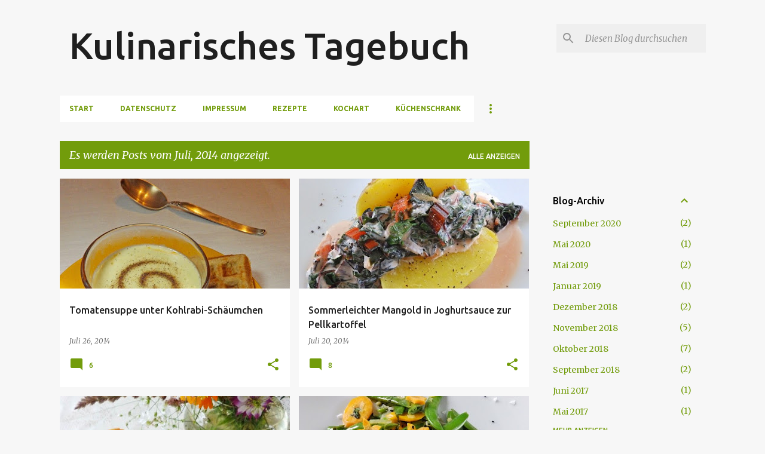

--- FILE ---
content_type: text/html; charset=UTF-8
request_url: https://antje-radcke.blogspot.com/2014/07/
body_size: 25367
content:
<!DOCTYPE html>
<html dir='ltr' lang='de'>
<head>
<meta content='width=device-width, initial-scale=1' name='viewport'/>
<title>Kulinarisches Tagebuch</title>
<meta content='text/html; charset=UTF-8' http-equiv='Content-Type'/>
<!-- Chrome, Firefox OS and Opera -->
<meta content='#f7f7f7' name='theme-color'/>
<!-- Windows Phone -->
<meta content='#f7f7f7' name='msapplication-navbutton-color'/>
<meta content='blogger' name='generator'/>
<link href='https://antje-radcke.blogspot.com/favicon.ico' rel='icon' type='image/x-icon'/>
<link href='https://antje-radcke.blogspot.com/2014/07/' rel='canonical'/>
<link rel="alternate" type="application/atom+xml" title="Kulinarisches Tagebuch - Atom" href="https://antje-radcke.blogspot.com/feeds/posts/default" />
<link rel="alternate" type="application/rss+xml" title="Kulinarisches Tagebuch - RSS" href="https://antje-radcke.blogspot.com/feeds/posts/default?alt=rss" />
<link rel="service.post" type="application/atom+xml" title="Kulinarisches Tagebuch - Atom" href="https://www.blogger.com/feeds/8034482552456791469/posts/default" />
<!--Can't find substitution for tag [blog.ieCssRetrofitLinks]-->
<meta content='Ein Blog über ein Leben in Grün und im Grünen: Kochen, Fotografieren, (nicht) Konsumieren, Selbermachen, Nachdenken, Wandern, Gärtnern, Genießen' name='description'/>
<meta content='https://antje-radcke.blogspot.com/2014/07/' property='og:url'/>
<meta content='Kulinarisches Tagebuch' property='og:title'/>
<meta content='Ein Blog über ein Leben in Grün und im Grünen: Kochen, Fotografieren, (nicht) Konsumieren, Selbermachen, Nachdenken, Wandern, Gärtnern, Genießen' property='og:description'/>
<meta content='https://blogger.googleusercontent.com/img/b/R29vZ2xl/AVvXsEi88nMXU1JIWG12xXQqcGskJlDPNZaaLRg3u7-VHxmsH7gYKetRt2j5kjyZFCeC8iMdciG93YhCb4JT7xwSQU1OVVtWEk8nL74A0dRgyjfiLoCixnOHrwAyt6htupszeK-y6eflNh1C8nU/w1200-h630-p-k-no-nu/P7250148%C3%BCaklein.jpg' property='og:image'/>
<meta content='https://blogger.googleusercontent.com/img/b/R29vZ2xl/AVvXsEgO0eJJUA-zk1ET8Xr54Tdfhb4Uaf61W10L4eP5ERKgpxcnfkwWoZEU9fYBZEoGa_Wh5VdUeBtHW1JMD7kx1qXHd4r4RgZbSX5f1A1WukOLYmWN-A9YuelHk-tHfa_uNV6XkUbFHK2GmIw/w1200-h630-p-k-no-nu/P7170151_klein.jpg' property='og:image'/>
<meta content='https://blogger.googleusercontent.com/img/b/R29vZ2xl/AVvXsEjV6DBMYYX4tPudepWiMuj4bwh_YlSbPxipCkOLUy6xhlydz5Rr3-U2hRkwym9kKQ5I8G3MbvtYdv-OrvYQYAVJaDDPeSsKpoy2AWr34cHmqBtlhzkEfqcwsvOp8UKfvvmFbUdfI1aOVb8/w1200-h630-p-k-no-nu/P7130122.jpg' property='og:image'/>
<meta content='https://blogger.googleusercontent.com/img/b/R29vZ2xl/AVvXsEjtkVtxWFveh59vsuhE_TK1KyQiqci_SWJSRPeCtwkUqSaRyHUxHtICsuynCD0yRB3d7SMxLXjS1KoZ1FURUDwoCQkfELrGmHiK56Zw4-4bPJHyBR91dBayDGHku6CWgkQNJ4qZeXkUVjk/w1200-h630-p-k-no-nu/P7080023_1_klein.jpg' property='og:image'/>
<meta content='https://blogger.googleusercontent.com/img/b/R29vZ2xl/AVvXsEjgobOOjFWtZ-X-x-JZta9i8yJ1fRmQqTHA-i7ryXVw_EQe8EGb2KgLuAmVjzWF4SzdDit7CpQ0Vppgo_iydEqZQ3X34jN1TPoQ0UBtEQupte_8uK6jnSrmSboXktubsj4UqAY9o1FhSNM/w1200-h630-p-k-no-nu/P7020165_klein.jpg' property='og:image'/>
<meta content='https://blogger.googleusercontent.com/img/b/R29vZ2xl/AVvXsEgLOKY-TzueZtFBR9gecGmtn6-fQIEOj8XeG9tLkijo952QmC0OTqoH59_OgNeTT1d7ZmyKk2yQTrdteDqSDEFUAphtNJos2UIt_dCkqYgGHzZD61cduG0Ks7y3NnoIJCZ4B6s-sWPrc58/w1200-h630-p-k-no-nu/P6300118.jpg' property='og:image'/>
<style type='text/css'>@font-face{font-family:'Merriweather';font-style:italic;font-weight:300;font-stretch:100%;font-display:swap;src:url(//fonts.gstatic.com/s/merriweather/v33/u-4c0qyriQwlOrhSvowK_l5-eTxCVx0ZbwLvKH2Gk9hLmp0v5yA-xXPqCzLvF-adrHOg7iDTFw.woff2)format('woff2');unicode-range:U+0460-052F,U+1C80-1C8A,U+20B4,U+2DE0-2DFF,U+A640-A69F,U+FE2E-FE2F;}@font-face{font-family:'Merriweather';font-style:italic;font-weight:300;font-stretch:100%;font-display:swap;src:url(//fonts.gstatic.com/s/merriweather/v33/u-4c0qyriQwlOrhSvowK_l5-eTxCVx0ZbwLvKH2Gk9hLmp0v5yA-xXPqCzLvF--drHOg7iDTFw.woff2)format('woff2');unicode-range:U+0301,U+0400-045F,U+0490-0491,U+04B0-04B1,U+2116;}@font-face{font-family:'Merriweather';font-style:italic;font-weight:300;font-stretch:100%;font-display:swap;src:url(//fonts.gstatic.com/s/merriweather/v33/u-4c0qyriQwlOrhSvowK_l5-eTxCVx0ZbwLvKH2Gk9hLmp0v5yA-xXPqCzLvF-SdrHOg7iDTFw.woff2)format('woff2');unicode-range:U+0102-0103,U+0110-0111,U+0128-0129,U+0168-0169,U+01A0-01A1,U+01AF-01B0,U+0300-0301,U+0303-0304,U+0308-0309,U+0323,U+0329,U+1EA0-1EF9,U+20AB;}@font-face{font-family:'Merriweather';font-style:italic;font-weight:300;font-stretch:100%;font-display:swap;src:url(//fonts.gstatic.com/s/merriweather/v33/u-4c0qyriQwlOrhSvowK_l5-eTxCVx0ZbwLvKH2Gk9hLmp0v5yA-xXPqCzLvF-WdrHOg7iDTFw.woff2)format('woff2');unicode-range:U+0100-02BA,U+02BD-02C5,U+02C7-02CC,U+02CE-02D7,U+02DD-02FF,U+0304,U+0308,U+0329,U+1D00-1DBF,U+1E00-1E9F,U+1EF2-1EFF,U+2020,U+20A0-20AB,U+20AD-20C0,U+2113,U+2C60-2C7F,U+A720-A7FF;}@font-face{font-family:'Merriweather';font-style:italic;font-weight:300;font-stretch:100%;font-display:swap;src:url(//fonts.gstatic.com/s/merriweather/v33/u-4c0qyriQwlOrhSvowK_l5-eTxCVx0ZbwLvKH2Gk9hLmp0v5yA-xXPqCzLvF-udrHOg7iA.woff2)format('woff2');unicode-range:U+0000-00FF,U+0131,U+0152-0153,U+02BB-02BC,U+02C6,U+02DA,U+02DC,U+0304,U+0308,U+0329,U+2000-206F,U+20AC,U+2122,U+2191,U+2193,U+2212,U+2215,U+FEFF,U+FFFD;}@font-face{font-family:'Merriweather';font-style:italic;font-weight:400;font-stretch:100%;font-display:swap;src:url(//fonts.gstatic.com/s/merriweather/v33/u-4c0qyriQwlOrhSvowK_l5-eTxCVx0ZbwLvKH2Gk9hLmp0v5yA-xXPqCzLvF-adrHOg7iDTFw.woff2)format('woff2');unicode-range:U+0460-052F,U+1C80-1C8A,U+20B4,U+2DE0-2DFF,U+A640-A69F,U+FE2E-FE2F;}@font-face{font-family:'Merriweather';font-style:italic;font-weight:400;font-stretch:100%;font-display:swap;src:url(//fonts.gstatic.com/s/merriweather/v33/u-4c0qyriQwlOrhSvowK_l5-eTxCVx0ZbwLvKH2Gk9hLmp0v5yA-xXPqCzLvF--drHOg7iDTFw.woff2)format('woff2');unicode-range:U+0301,U+0400-045F,U+0490-0491,U+04B0-04B1,U+2116;}@font-face{font-family:'Merriweather';font-style:italic;font-weight:400;font-stretch:100%;font-display:swap;src:url(//fonts.gstatic.com/s/merriweather/v33/u-4c0qyriQwlOrhSvowK_l5-eTxCVx0ZbwLvKH2Gk9hLmp0v5yA-xXPqCzLvF-SdrHOg7iDTFw.woff2)format('woff2');unicode-range:U+0102-0103,U+0110-0111,U+0128-0129,U+0168-0169,U+01A0-01A1,U+01AF-01B0,U+0300-0301,U+0303-0304,U+0308-0309,U+0323,U+0329,U+1EA0-1EF9,U+20AB;}@font-face{font-family:'Merriweather';font-style:italic;font-weight:400;font-stretch:100%;font-display:swap;src:url(//fonts.gstatic.com/s/merriweather/v33/u-4c0qyriQwlOrhSvowK_l5-eTxCVx0ZbwLvKH2Gk9hLmp0v5yA-xXPqCzLvF-WdrHOg7iDTFw.woff2)format('woff2');unicode-range:U+0100-02BA,U+02BD-02C5,U+02C7-02CC,U+02CE-02D7,U+02DD-02FF,U+0304,U+0308,U+0329,U+1D00-1DBF,U+1E00-1E9F,U+1EF2-1EFF,U+2020,U+20A0-20AB,U+20AD-20C0,U+2113,U+2C60-2C7F,U+A720-A7FF;}@font-face{font-family:'Merriweather';font-style:italic;font-weight:400;font-stretch:100%;font-display:swap;src:url(//fonts.gstatic.com/s/merriweather/v33/u-4c0qyriQwlOrhSvowK_l5-eTxCVx0ZbwLvKH2Gk9hLmp0v5yA-xXPqCzLvF-udrHOg7iA.woff2)format('woff2');unicode-range:U+0000-00FF,U+0131,U+0152-0153,U+02BB-02BC,U+02C6,U+02DA,U+02DC,U+0304,U+0308,U+0329,U+2000-206F,U+20AC,U+2122,U+2191,U+2193,U+2212,U+2215,U+FEFF,U+FFFD;}@font-face{font-family:'Merriweather';font-style:normal;font-weight:400;font-stretch:100%;font-display:swap;src:url(//fonts.gstatic.com/s/merriweather/v33/u-4D0qyriQwlOrhSvowK_l5UcA6zuSYEqOzpPe3HOZJ5eX1WtLaQwmYiScCmDxhtNOKl8yDr3icaGV31CPDaYKfFQn0.woff2)format('woff2');unicode-range:U+0460-052F,U+1C80-1C8A,U+20B4,U+2DE0-2DFF,U+A640-A69F,U+FE2E-FE2F;}@font-face{font-family:'Merriweather';font-style:normal;font-weight:400;font-stretch:100%;font-display:swap;src:url(//fonts.gstatic.com/s/merriweather/v33/u-4D0qyriQwlOrhSvowK_l5UcA6zuSYEqOzpPe3HOZJ5eX1WtLaQwmYiScCmDxhtNOKl8yDr3icaEF31CPDaYKfFQn0.woff2)format('woff2');unicode-range:U+0301,U+0400-045F,U+0490-0491,U+04B0-04B1,U+2116;}@font-face{font-family:'Merriweather';font-style:normal;font-weight:400;font-stretch:100%;font-display:swap;src:url(//fonts.gstatic.com/s/merriweather/v33/u-4D0qyriQwlOrhSvowK_l5UcA6zuSYEqOzpPe3HOZJ5eX1WtLaQwmYiScCmDxhtNOKl8yDr3icaG131CPDaYKfFQn0.woff2)format('woff2');unicode-range:U+0102-0103,U+0110-0111,U+0128-0129,U+0168-0169,U+01A0-01A1,U+01AF-01B0,U+0300-0301,U+0303-0304,U+0308-0309,U+0323,U+0329,U+1EA0-1EF9,U+20AB;}@font-face{font-family:'Merriweather';font-style:normal;font-weight:400;font-stretch:100%;font-display:swap;src:url(//fonts.gstatic.com/s/merriweather/v33/u-4D0qyriQwlOrhSvowK_l5UcA6zuSYEqOzpPe3HOZJ5eX1WtLaQwmYiScCmDxhtNOKl8yDr3icaGl31CPDaYKfFQn0.woff2)format('woff2');unicode-range:U+0100-02BA,U+02BD-02C5,U+02C7-02CC,U+02CE-02D7,U+02DD-02FF,U+0304,U+0308,U+0329,U+1D00-1DBF,U+1E00-1E9F,U+1EF2-1EFF,U+2020,U+20A0-20AB,U+20AD-20C0,U+2113,U+2C60-2C7F,U+A720-A7FF;}@font-face{font-family:'Merriweather';font-style:normal;font-weight:400;font-stretch:100%;font-display:swap;src:url(//fonts.gstatic.com/s/merriweather/v33/u-4D0qyriQwlOrhSvowK_l5UcA6zuSYEqOzpPe3HOZJ5eX1WtLaQwmYiScCmDxhtNOKl8yDr3icaFF31CPDaYKfF.woff2)format('woff2');unicode-range:U+0000-00FF,U+0131,U+0152-0153,U+02BB-02BC,U+02C6,U+02DA,U+02DC,U+0304,U+0308,U+0329,U+2000-206F,U+20AC,U+2122,U+2191,U+2193,U+2212,U+2215,U+FEFF,U+FFFD;}@font-face{font-family:'Ubuntu';font-style:normal;font-weight:400;font-display:swap;src:url(//fonts.gstatic.com/s/ubuntu/v21/4iCs6KVjbNBYlgoKcg72nU6AF7xm.woff2)format('woff2');unicode-range:U+0460-052F,U+1C80-1C8A,U+20B4,U+2DE0-2DFF,U+A640-A69F,U+FE2E-FE2F;}@font-face{font-family:'Ubuntu';font-style:normal;font-weight:400;font-display:swap;src:url(//fonts.gstatic.com/s/ubuntu/v21/4iCs6KVjbNBYlgoKew72nU6AF7xm.woff2)format('woff2');unicode-range:U+0301,U+0400-045F,U+0490-0491,U+04B0-04B1,U+2116;}@font-face{font-family:'Ubuntu';font-style:normal;font-weight:400;font-display:swap;src:url(//fonts.gstatic.com/s/ubuntu/v21/4iCs6KVjbNBYlgoKcw72nU6AF7xm.woff2)format('woff2');unicode-range:U+1F00-1FFF;}@font-face{font-family:'Ubuntu';font-style:normal;font-weight:400;font-display:swap;src:url(//fonts.gstatic.com/s/ubuntu/v21/4iCs6KVjbNBYlgoKfA72nU6AF7xm.woff2)format('woff2');unicode-range:U+0370-0377,U+037A-037F,U+0384-038A,U+038C,U+038E-03A1,U+03A3-03FF;}@font-face{font-family:'Ubuntu';font-style:normal;font-weight:400;font-display:swap;src:url(//fonts.gstatic.com/s/ubuntu/v21/4iCs6KVjbNBYlgoKcQ72nU6AF7xm.woff2)format('woff2');unicode-range:U+0100-02BA,U+02BD-02C5,U+02C7-02CC,U+02CE-02D7,U+02DD-02FF,U+0304,U+0308,U+0329,U+1D00-1DBF,U+1E00-1E9F,U+1EF2-1EFF,U+2020,U+20A0-20AB,U+20AD-20C0,U+2113,U+2C60-2C7F,U+A720-A7FF;}@font-face{font-family:'Ubuntu';font-style:normal;font-weight:400;font-display:swap;src:url(//fonts.gstatic.com/s/ubuntu/v21/4iCs6KVjbNBYlgoKfw72nU6AFw.woff2)format('woff2');unicode-range:U+0000-00FF,U+0131,U+0152-0153,U+02BB-02BC,U+02C6,U+02DA,U+02DC,U+0304,U+0308,U+0329,U+2000-206F,U+20AC,U+2122,U+2191,U+2193,U+2212,U+2215,U+FEFF,U+FFFD;}@font-face{font-family:'Ubuntu';font-style:normal;font-weight:500;font-display:swap;src:url(//fonts.gstatic.com/s/ubuntu/v21/4iCv6KVjbNBYlgoCjC3jvWyNPYZvg7UI.woff2)format('woff2');unicode-range:U+0460-052F,U+1C80-1C8A,U+20B4,U+2DE0-2DFF,U+A640-A69F,U+FE2E-FE2F;}@font-face{font-family:'Ubuntu';font-style:normal;font-weight:500;font-display:swap;src:url(//fonts.gstatic.com/s/ubuntu/v21/4iCv6KVjbNBYlgoCjC3jtGyNPYZvg7UI.woff2)format('woff2');unicode-range:U+0301,U+0400-045F,U+0490-0491,U+04B0-04B1,U+2116;}@font-face{font-family:'Ubuntu';font-style:normal;font-weight:500;font-display:swap;src:url(//fonts.gstatic.com/s/ubuntu/v21/4iCv6KVjbNBYlgoCjC3jvGyNPYZvg7UI.woff2)format('woff2');unicode-range:U+1F00-1FFF;}@font-face{font-family:'Ubuntu';font-style:normal;font-weight:500;font-display:swap;src:url(//fonts.gstatic.com/s/ubuntu/v21/4iCv6KVjbNBYlgoCjC3js2yNPYZvg7UI.woff2)format('woff2');unicode-range:U+0370-0377,U+037A-037F,U+0384-038A,U+038C,U+038E-03A1,U+03A3-03FF;}@font-face{font-family:'Ubuntu';font-style:normal;font-weight:500;font-display:swap;src:url(//fonts.gstatic.com/s/ubuntu/v21/4iCv6KVjbNBYlgoCjC3jvmyNPYZvg7UI.woff2)format('woff2');unicode-range:U+0100-02BA,U+02BD-02C5,U+02C7-02CC,U+02CE-02D7,U+02DD-02FF,U+0304,U+0308,U+0329,U+1D00-1DBF,U+1E00-1E9F,U+1EF2-1EFF,U+2020,U+20A0-20AB,U+20AD-20C0,U+2113,U+2C60-2C7F,U+A720-A7FF;}@font-face{font-family:'Ubuntu';font-style:normal;font-weight:500;font-display:swap;src:url(//fonts.gstatic.com/s/ubuntu/v21/4iCv6KVjbNBYlgoCjC3jsGyNPYZvgw.woff2)format('woff2');unicode-range:U+0000-00FF,U+0131,U+0152-0153,U+02BB-02BC,U+02C6,U+02DA,U+02DC,U+0304,U+0308,U+0329,U+2000-206F,U+20AC,U+2122,U+2191,U+2193,U+2212,U+2215,U+FEFF,U+FFFD;}@font-face{font-family:'Ubuntu';font-style:normal;font-weight:700;font-display:swap;src:url(//fonts.gstatic.com/s/ubuntu/v21/4iCv6KVjbNBYlgoCxCvjvWyNPYZvg7UI.woff2)format('woff2');unicode-range:U+0460-052F,U+1C80-1C8A,U+20B4,U+2DE0-2DFF,U+A640-A69F,U+FE2E-FE2F;}@font-face{font-family:'Ubuntu';font-style:normal;font-weight:700;font-display:swap;src:url(//fonts.gstatic.com/s/ubuntu/v21/4iCv6KVjbNBYlgoCxCvjtGyNPYZvg7UI.woff2)format('woff2');unicode-range:U+0301,U+0400-045F,U+0490-0491,U+04B0-04B1,U+2116;}@font-face{font-family:'Ubuntu';font-style:normal;font-weight:700;font-display:swap;src:url(//fonts.gstatic.com/s/ubuntu/v21/4iCv6KVjbNBYlgoCxCvjvGyNPYZvg7UI.woff2)format('woff2');unicode-range:U+1F00-1FFF;}@font-face{font-family:'Ubuntu';font-style:normal;font-weight:700;font-display:swap;src:url(//fonts.gstatic.com/s/ubuntu/v21/4iCv6KVjbNBYlgoCxCvjs2yNPYZvg7UI.woff2)format('woff2');unicode-range:U+0370-0377,U+037A-037F,U+0384-038A,U+038C,U+038E-03A1,U+03A3-03FF;}@font-face{font-family:'Ubuntu';font-style:normal;font-weight:700;font-display:swap;src:url(//fonts.gstatic.com/s/ubuntu/v21/4iCv6KVjbNBYlgoCxCvjvmyNPYZvg7UI.woff2)format('woff2');unicode-range:U+0100-02BA,U+02BD-02C5,U+02C7-02CC,U+02CE-02D7,U+02DD-02FF,U+0304,U+0308,U+0329,U+1D00-1DBF,U+1E00-1E9F,U+1EF2-1EFF,U+2020,U+20A0-20AB,U+20AD-20C0,U+2113,U+2C60-2C7F,U+A720-A7FF;}@font-face{font-family:'Ubuntu';font-style:normal;font-weight:700;font-display:swap;src:url(//fonts.gstatic.com/s/ubuntu/v21/4iCv6KVjbNBYlgoCxCvjsGyNPYZvgw.woff2)format('woff2');unicode-range:U+0000-00FF,U+0131,U+0152-0153,U+02BB-02BC,U+02C6,U+02DA,U+02DC,U+0304,U+0308,U+0329,U+2000-206F,U+20AC,U+2122,U+2191,U+2193,U+2212,U+2215,U+FEFF,U+FFFD;}</style>
<style id='page-skin-1' type='text/css'><!--
/*! normalize.css v8.0.0 | MIT License | github.com/necolas/normalize.css */html{line-height:1.15;-webkit-text-size-adjust:100%}body{margin:0}h1{font-size:2em;margin:.67em 0}hr{box-sizing:content-box;height:0;overflow:visible}pre{font-family:monospace,monospace;font-size:1em}a{background-color:transparent}abbr[title]{border-bottom:none;text-decoration:underline;text-decoration:underline dotted}b,strong{font-weight:bolder}code,kbd,samp{font-family:monospace,monospace;font-size:1em}small{font-size:80%}sub,sup{font-size:75%;line-height:0;position:relative;vertical-align:baseline}sub{bottom:-0.25em}sup{top:-0.5em}img{border-style:none}button,input,optgroup,select,textarea{font-family:inherit;font-size:100%;line-height:1.15;margin:0}button,input{overflow:visible}button,select{text-transform:none}button,[type="button"],[type="reset"],[type="submit"]{-webkit-appearance:button}button::-moz-focus-inner,[type="button"]::-moz-focus-inner,[type="reset"]::-moz-focus-inner,[type="submit"]::-moz-focus-inner{border-style:none;padding:0}button:-moz-focusring,[type="button"]:-moz-focusring,[type="reset"]:-moz-focusring,[type="submit"]:-moz-focusring{outline:1px dotted ButtonText}fieldset{padding:.35em .75em .625em}legend{box-sizing:border-box;color:inherit;display:table;max-width:100%;padding:0;white-space:normal}progress{vertical-align:baseline}textarea{overflow:auto}[type="checkbox"],[type="radio"]{box-sizing:border-box;padding:0}[type="number"]::-webkit-inner-spin-button,[type="number"]::-webkit-outer-spin-button{height:auto}[type="search"]{-webkit-appearance:textfield;outline-offset:-2px}[type="search"]::-webkit-search-decoration{-webkit-appearance:none}::-webkit-file-upload-button{-webkit-appearance:button;font:inherit}details{display:block}summary{display:list-item}template{display:none}[hidden]{display:none}
/*!************************************************
* Blogger Template Style
* Name: Emporio
**************************************************/
body{
word-wrap:break-word;
overflow-wrap:break-word;
word-break:break-word
}
.hidden{
display:none
}
.invisible{
visibility:hidden
}
.container:after,.float-container:after{
clear:both;
content:"";
display:table
}
.clearboth{
clear:both
}
#comments .comment .comment-actions,.subscribe-popup .FollowByEmail .follow-by-email-submit{
background:transparent;
border:0;
box-shadow:none;
color:#729c0b;
cursor:pointer;
font-size:14px;
font-weight:700;
outline:none;
text-decoration:none;
text-transform:uppercase;
width:auto
}
.dim-overlay{
height:100vh;
left:0;
position:fixed;
top:0;
width:100%
}
#sharing-dim-overlay{
background-color:transparent
}
input::-ms-clear{
display:none
}
.blogger-logo,.svg-icon-24.blogger-logo{
fill:#ff9800;
opacity:1
}
.skip-navigation{
background-color:#fff;
box-sizing:border-box;
color:#000;
display:block;
height:0;
left:0;
line-height:50px;
overflow:hidden;
padding-top:0;
position:fixed;
text-align:center;
top:0;
-webkit-transition:box-shadow .3s,height .3s,padding-top .3s;
transition:box-shadow .3s,height .3s,padding-top .3s;
width:100%;
z-index:900
}
.skip-navigation:focus{
box-shadow:0 4px 5px 0 rgba(0,0,0,.14),0 1px 10px 0 rgba(0,0,0,.12),0 2px 4px -1px rgba(0,0,0,.2);
height:50px
}
#main{
outline:none
}
.main-heading{
clip:rect(1px,1px,1px,1px);
border:0;
height:1px;
overflow:hidden;
padding:0;
position:absolute;
width:1px
}
.Attribution{
margin-top:1em;
text-align:center
}
.Attribution .blogger img,.Attribution .blogger svg{
vertical-align:bottom
}
.Attribution .blogger img{
margin-right:.5em
}
.Attribution div{
line-height:24px;
margin-top:.5em
}
.Attribution .copyright,.Attribution .image-attribution{
font-size:.7em;
margin-top:1.5em
}
.bg-photo{
background-attachment:scroll!important
}
body .CSS_LIGHTBOX{
z-index:900
}
.extendable .show-less,.extendable .show-more{
border-color:#729c0b;
color:#729c0b;
margin-top:8px
}
.extendable .show-less.hidden,.extendable .show-more.hidden,.inline-ad{
display:none
}
.inline-ad{
max-width:100%;
overflow:hidden
}
.adsbygoogle{
display:block
}
#cookieChoiceInfo{
bottom:0;
top:auto
}
iframe.b-hbp-video{
border:0
}
.post-body iframe{
max-width:100%
}
.post-body a[imageanchor="1"]{
display:inline-block
}
.byline{
margin-right:1em
}
.byline:last-child{
margin-right:0
}
.link-copied-dialog{
max-width:520px;
outline:0
}
.link-copied-dialog .modal-dialog-buttons{
margin-top:8px
}
.link-copied-dialog .goog-buttonset-default{
background:transparent;
border:0
}
.link-copied-dialog .goog-buttonset-default:focus{
outline:0
}
.paging-control-container{
margin-bottom:16px
}
.paging-control-container .paging-control{
display:inline-block
}
.paging-control-container .comment-range-text:after,.paging-control-container .paging-control{
color:#729c0b
}
.paging-control-container .comment-range-text,.paging-control-container .paging-control{
margin-right:8px
}
.paging-control-container .comment-range-text:after,.paging-control-container .paging-control:after{
padding-left:8px;
content:"\b7";
cursor:default;
pointer-events:none
}
.paging-control-container .comment-range-text:last-child:after,.paging-control-container .paging-control:last-child:after{
content:none
}
.byline.reactions iframe{
height:20px
}
.b-notification{
background-color:#fff;
border-bottom:1px solid #000;
box-sizing:border-box;
color:#000;
padding:16px 32px;
text-align:center
}
.b-notification.visible{
-webkit-transition:margin-top .3s cubic-bezier(.4,0,.2,1);
transition:margin-top .3s cubic-bezier(.4,0,.2,1)
}
.b-notification.invisible{
position:absolute
}
.b-notification-close{
position:absolute;
right:8px;
top:8px
}
.no-posts-message{
line-height:40px;
text-align:center
}
@media screen and (max-width:745px){
body.item-view .post-body a[imageanchor="1"][style*="float: left;"],body.item-view .post-body a[imageanchor="1"][style*="float: right;"]{
clear:none!important;
float:none!important
}
body.item-view .post-body a[imageanchor="1"] img{
display:block;
height:auto;
margin:0 auto
}
body.item-view .post-body>.separator:first-child>a[imageanchor="1"]:first-child{
margin-top:20px
}
.post-body a[imageanchor]{
display:block
}
body.item-view .post-body a[imageanchor="1"]{
margin-left:0!important;
margin-right:0!important
}
body.item-view .post-body a[imageanchor="1"]+a[imageanchor="1"]{
margin-top:16px
}
}
.item-control{
display:none
}
#comments{
border-top:1px dashed rgba(0,0,0,.54);
margin-top:20px;
padding:20px
}
#comments .comment-thread ol{
padding-left:0;
margin:0;
padding-left:0
}
#comments .comment .comment-replybox-single,#comments .comment-thread .comment-replies{
margin-left:60px
}
#comments .comment-thread .thread-count{
display:none
}
#comments .comment{
list-style-type:none;
padding:0 0 30px;
position:relative
}
#comments .comment .comment{
padding-bottom:8px
}
.comment .avatar-image-container{
position:absolute
}
.comment .avatar-image-container img{
border-radius:50%
}
.avatar-image-container svg,.comment .avatar-image-container .avatar-icon{
fill:#729c0b;
border:1px solid #729c0b;
border-radius:50%;
box-sizing:border-box;
height:35px;
margin:0;
padding:7px;
width:35px
}
.comment .comment-block{
margin-left:60px;
margin-top:10px;
padding-bottom:0
}
#comments .comment-author-header-wrapper{
margin-left:40px
}
#comments .comment .thread-expanded .comment-block{
padding-bottom:20px
}
#comments .comment .comment-header .user,#comments .comment .comment-header .user a{
color:#212121;
font-style:normal;
font-weight:700
}
#comments .comment .comment-actions{
bottom:0;
margin-bottom:15px;
position:absolute
}
#comments .comment .comment-actions>*{
margin-right:8px
}
#comments .comment .comment-header .datetime{
margin-left:8px;
bottom:0;
display:inline-block;
font-size:13px;
font-style:italic
}
#comments .comment .comment-footer .comment-timestamp a,#comments .comment .comment-header .datetime,#comments .comment .comment-header .datetime a{
color:rgba(33,33,33,.54)
}
#comments .comment .comment-content,.comment .comment-body{
margin-top:12px;
word-break:break-word
}
.comment-body{
margin-bottom:12px
}
#comments.embed[data-num-comments="0"]{
border:0;
margin-top:0;
padding-top:0
}
#comment-editor-src,#comments.embed[data-num-comments="0"] #comment-post-message,#comments.embed[data-num-comments="0"] div.comment-form>p,#comments.embed[data-num-comments="0"] p.comment-footer{
display:none
}
.comments .comments-content .loadmore.loaded{
max-height:0;
opacity:0;
overflow:hidden
}
.extendable .remaining-items{
height:0;
overflow:hidden;
-webkit-transition:height .3s cubic-bezier(.4,0,.2,1);
transition:height .3s cubic-bezier(.4,0,.2,1)
}
.extendable .remaining-items.expanded{
height:auto
}
.svg-icon-24,.svg-icon-24-button{
cursor:pointer;
height:24px;
min-width:24px;
width:24px
}
.touch-icon{
margin:-12px;
padding:12px
}
.touch-icon:active,.touch-icon:focus{
background-color:hsla(0,0%,60%,.4);
border-radius:50%
}
svg:not(:root).touch-icon{
overflow:visible
}
html[dir=rtl] .rtl-reversible-icon{
-webkit-transform:scaleX(-1);
transform:scaleX(-1)
}
.svg-icon-24-button,.touch-icon-button{
background:transparent;
border:0;
margin:0;
outline:none;
padding:0
}
.touch-icon-button .touch-icon:active,.touch-icon-button .touch-icon:focus{
background-color:transparent
}
.touch-icon-button:active .touch-icon,.touch-icon-button:focus .touch-icon{
background-color:hsla(0,0%,60%,.4);
border-radius:50%
}
.Profile .default-avatar-wrapper .avatar-icon{
fill:#729c0b;
border:1px solid #729c0b;
border-radius:50%;
box-sizing:border-box;
margin:0
}
.Profile .individual .default-avatar-wrapper .avatar-icon{
padding:25px
}
.Profile .individual .avatar-icon,.Profile .individual .profile-img{
height:90px;
width:90px
}
.Profile .team .default-avatar-wrapper .avatar-icon{
padding:8px
}
.Profile .team .avatar-icon,.Profile .team .default-avatar-wrapper,.Profile .team .profile-img{
height:40px;
width:40px
}
.snippet-container{
margin:0;
overflow:hidden;
position:relative
}
.snippet-fade{
right:0;
bottom:0;
box-sizing:border-box;
position:absolute;
width:96px
}
.snippet-fade:after{
content:"\2026";
float:right
}
.centered-top-container.sticky{
left:0;
position:fixed;
right:0;
top:0;
-webkit-transition-duration:.2s;
transition-duration:.2s;
-webkit-transition-property:opacity,-webkit-transform;
transition-property:opacity,-webkit-transform;
transition-property:transform,opacity;
transition-property:transform,opacity,-webkit-transform;
-webkit-transition-timing-function:cubic-bezier(.4,0,.2,1);
transition-timing-function:cubic-bezier(.4,0,.2,1);
width:auto;
z-index:8
}
.centered-top-placeholder{
display:none
}
.collapsed-header .centered-top-placeholder{
display:block
}
.centered-top-container .Header .replaced h1,.centered-top-placeholder .Header .replaced h1{
display:none
}
.centered-top-container.sticky .Header .replaced h1{
display:block
}
.centered-top-container.sticky .Header .header-widget{
background:none
}
.centered-top-container.sticky .Header .header-image-wrapper{
display:none
}
.centered-top-container img,.centered-top-placeholder img{
max-width:100%
}
.collapsible{
-webkit-transition:height .3s cubic-bezier(.4,0,.2,1);
transition:height .3s cubic-bezier(.4,0,.2,1)
}
.collapsible,.collapsible>summary{
display:block;
overflow:hidden
}
.collapsible>:not(summary){
display:none
}
.collapsible[open]>:not(summary){
display:block
}
.collapsible:focus,.collapsible>summary:focus{
outline:none
}
.collapsible>summary{
cursor:pointer;
display:block;
padding:0
}
.collapsible:focus>summary,.collapsible>summary:focus{
background-color:transparent
}
.collapsible>summary::-webkit-details-marker{
display:none
}
.collapsible-title{
-webkit-box-align:center;
align-items:center;
display:-webkit-box;
display:flex
}
.collapsible-title .title{
-webkit-box-flex:1;
-webkit-box-ordinal-group:1;
flex:1 1 auto;
order:0;
overflow:hidden;
text-overflow:ellipsis;
white-space:nowrap
}
.collapsible-title .chevron-down,.collapsible[open] .collapsible-title .chevron-up{
display:block
}
.collapsible-title .chevron-up,.collapsible[open] .collapsible-title .chevron-down{
display:none
}
.flat-button{
border-radius:2px;
font-weight:700;
margin:-8px;
padding:8px;
text-transform:uppercase
}
.flat-button,.flat-icon-button{
cursor:pointer;
display:inline-block
}
.flat-icon-button{
background:transparent;
border:0;
box-sizing:content-box;
line-height:0;
margin:-12px;
outline:none;
padding:12px
}
.flat-icon-button,.flat-icon-button .splash-wrapper{
border-radius:50%
}
.flat-icon-button .splash.animate{
-webkit-animation-duration:.3s;
animation-duration:.3s
}
body#layout .bg-photo,body#layout .bg-photo-overlay{
display:none
}
body#layout .centered{
max-width:954px
}
body#layout .navigation{
display:none
}
body#layout .sidebar-container{
display:inline-block;
width:40%
}
body#layout .hamburger-menu,body#layout .search{
display:none
}
.overflowable-container{
max-height:44px;
overflow:hidden;
position:relative
}
.overflow-button{
cursor:pointer
}
#overflowable-dim-overlay{
background:transparent
}
.overflow-popup{
background-color:#ffffff;
box-shadow:0 2px 2px 0 rgba(0,0,0,.14),0 3px 1px -2px rgba(0,0,0,.2),0 1px 5px 0 rgba(0,0,0,.12);
left:0;
max-width:calc(100% - 32px);
position:absolute;
top:0;
visibility:hidden;
z-index:101
}
.overflow-popup ul{
list-style:none
}
.overflow-popup .tabs li,.overflow-popup li{
display:block;
height:auto
}
.overflow-popup .tabs li{
padding-left:0;
padding-right:0
}
.overflow-button.hidden,.overflow-popup .tabs li.hidden,.overflow-popup li.hidden,.widget.Sharing .sharing-button{
display:none
}
.widget.Sharing .sharing-buttons li{
padding:0
}
.widget.Sharing .sharing-buttons li span{
display:none
}
.post-share-buttons{
position:relative
}
.sharing-open.touch-icon-button:active .touch-icon,.sharing-open.touch-icon-button:focus .touch-icon{
background-color:transparent
}
.share-buttons{
background-color:#ffffff;
border-radius:2px;
box-shadow:0 2px 2px 0 rgba(0,0,0,.14),0 3px 1px -2px rgba(0,0,0,.2),0 1px 5px 0 rgba(0,0,0,.12);
color:#000000;
list-style:none;
margin:0;
min-width:200px;
padding:8px 0;
position:absolute;
top:-11px;
z-index:101
}
.share-buttons.hidden{
display:none
}
.sharing-button{
background:transparent;
border:0;
cursor:pointer;
margin:0;
outline:none;
padding:0
}
.share-buttons li{
height:48px;
margin:0
}
.share-buttons li:last-child{
margin-bottom:0
}
.share-buttons li .sharing-platform-button{
box-sizing:border-box;
cursor:pointer;
display:block;
height:100%;
margin-bottom:0;
padding:0 16px;
position:relative;
width:100%
}
.share-buttons li .sharing-platform-button:focus,.share-buttons li .sharing-platform-button:hover{
background-color:hsla(0,0%,50%,.1);
outline:none
}
.share-buttons li svg[class*=" sharing-"],.share-buttons li svg[class^=sharing-]{
position:absolute;
top:10px
}
.share-buttons li span.sharing-platform-button{
position:relative;
top:0
}
.share-buttons li .platform-sharing-text{
margin-left:56px;
display:block;
font-size:16px;
line-height:48px;
white-space:nowrap
}
.sidebar-container{
-webkit-overflow-scrolling:touch;
background-color:#f7f7f7;
max-width:280px;
overflow-y:auto;
-webkit-transition-duration:.3s;
transition-duration:.3s;
-webkit-transition-property:-webkit-transform;
transition-property:-webkit-transform;
transition-property:transform;
transition-property:transform,-webkit-transform;
-webkit-transition-timing-function:cubic-bezier(0,0,.2,1);
transition-timing-function:cubic-bezier(0,0,.2,1);
width:280px;
z-index:101
}
.sidebar-container .navigation{
line-height:0;
padding:16px
}
.sidebar-container .sidebar-back{
cursor:pointer
}
.sidebar-container .widget{
background:none;
margin:0 16px;
padding:16px 0
}
.sidebar-container .widget .title{
color:#000000;
margin:0
}
.sidebar-container .widget ul{
list-style:none;
margin:0;
padding:0
}
.sidebar-container .widget ul ul{
margin-left:1em
}
.sidebar-container .widget li{
font-size:16px;
line-height:normal
}
.sidebar-container .widget+.widget{
border-top:1px solid rgba(0, 0, 0, 0.12)
}
.BlogArchive li{
margin:16px 0
}
.BlogArchive li:last-child{
margin-bottom:0
}
.Label li a{
display:inline-block
}
.BlogArchive .post-count,.Label .label-count{
margin-left:.25em;
float:right
}
.BlogArchive .post-count:before,.Label .label-count:before{
content:"("
}
.BlogArchive .post-count:after,.Label .label-count:after{
content:")"
}
.widget.Translate .skiptranslate>div{
display:block!important
}
.widget.Profile .profile-link{
display:-webkit-box;
display:flex
}
.widget.Profile .team-member .default-avatar-wrapper,.widget.Profile .team-member .profile-img{
-webkit-box-flex:0;
margin-right:1em;
flex:0 0 auto
}
.widget.Profile .individual .profile-link{
-webkit-box-orient:vertical;
-webkit-box-direction:normal;
flex-direction:column
}
.widget.Profile .team .profile-link .profile-name{
-webkit-box-flex:1;
align-self:center;
display:block;
flex:1 1 auto
}
.dim-overlay{
background-color:rgba(0,0,0,.54)
}
body.sidebar-visible{
overflow-y:hidden
}
@media screen and (max-width:680px){
.sidebar-container{
bottom:0;
left:auto;
position:fixed;
right:0;
top:0
}
.sidebar-container.sidebar-invisible{
-webkit-transform:translateX(100%);
transform:translateX(100%);
-webkit-transition-timing-function:cubic-bezier(.4,0,.6,1);
transition-timing-function:cubic-bezier(.4,0,.6,1)
}
}
.dialog{
background:#ffffff;
box-shadow:0 2px 2px 0 rgba(0,0,0,.14),0 3px 1px -2px rgba(0,0,0,.2),0 1px 5px 0 rgba(0,0,0,.12);
box-sizing:border-box;
color:#000000;
padding:30px;
position:fixed;
text-align:center;
width:calc(100% - 24px);
z-index:101
}
.dialog input[type=email],.dialog input[type=text]{
background-color:transparent;
border:0;
border-bottom:1px solid rgba(0,0,0,.12);
color:#000000;
display:block;
font-family:Ubuntu, sans-serif;
font-size:16px;
line-height:24px;
margin:auto;
outline:none;
padding-bottom:7px;
text-align:center;
width:100%
}
.dialog input[type=email]::-webkit-input-placeholder,.dialog input[type=text]::-webkit-input-placeholder{
color:rgba(0,0,0,.5)
}
.dialog input[type=email]::-moz-placeholder,.dialog input[type=text]::-moz-placeholder{
color:rgba(0,0,0,.5)
}
.dialog input[type=email]:-ms-input-placeholder,.dialog input[type=text]:-ms-input-placeholder{
color:rgba(0,0,0,.5)
}
.dialog input[type=email]::-ms-input-placeholder,.dialog input[type=text]::-ms-input-placeholder{
color:rgba(0,0,0,.5)
}
.dialog input[type=email]::placeholder,.dialog input[type=text]::placeholder{
color:rgba(0,0,0,.5)
}
.dialog input[type=email]:focus,.dialog input[type=text]:focus{
border-bottom:2px solid #729c0b;
padding-bottom:6px
}
.dialog input.no-cursor{
color:transparent;
text-shadow:0 0 0 #000000
}
.dialog input.no-cursor:focus{
outline:none
}
.dialog input[type=submit]{
font-family:Ubuntu, sans-serif
}
.dialog .goog-buttonset-default{
color:#729c0b
}
.loading-spinner-large{
-webkit-animation:mspin-rotate 1568.63ms linear infinite;
animation:mspin-rotate 1568.63ms linear infinite;
height:48px;
overflow:hidden;
position:absolute;
width:48px;
z-index:200
}
.loading-spinner-large>div{
-webkit-animation:mspin-revrot 5332ms steps(4) infinite;
animation:mspin-revrot 5332ms steps(4) infinite
}
.loading-spinner-large>div>div{
-webkit-animation:mspin-singlecolor-large-film 1333ms steps(81) infinite;
animation:mspin-singlecolor-large-film 1333ms steps(81) infinite;
background-size:100%;
height:48px;
width:3888px
}
.mspin-black-large>div>div,.mspin-grey_54-large>div>div{
background-image:url(https://www.blogblog.com/indie/mspin_black_large.svg)
}
.mspin-white-large>div>div{
background-image:url(https://www.blogblog.com/indie/mspin_white_large.svg)
}
.mspin-grey_54-large{
opacity:.54
}
@-webkit-keyframes mspin-singlecolor-large-film{
0%{
-webkit-transform:translateX(0);
transform:translateX(0)
}
to{
-webkit-transform:translateX(-3888px);
transform:translateX(-3888px)
}
}
@keyframes mspin-singlecolor-large-film{
0%{
-webkit-transform:translateX(0);
transform:translateX(0)
}
to{
-webkit-transform:translateX(-3888px);
transform:translateX(-3888px)
}
}
@-webkit-keyframes mspin-rotate{
0%{
-webkit-transform:rotate(0deg);
transform:rotate(0deg)
}
to{
-webkit-transform:rotate(1turn);
transform:rotate(1turn)
}
}
@keyframes mspin-rotate{
0%{
-webkit-transform:rotate(0deg);
transform:rotate(0deg)
}
to{
-webkit-transform:rotate(1turn);
transform:rotate(1turn)
}
}
@-webkit-keyframes mspin-revrot{
0%{
-webkit-transform:rotate(0deg);
transform:rotate(0deg)
}
to{
-webkit-transform:rotate(-1turn);
transform:rotate(-1turn)
}
}
@keyframes mspin-revrot{
0%{
-webkit-transform:rotate(0deg);
transform:rotate(0deg)
}
to{
-webkit-transform:rotate(-1turn);
transform:rotate(-1turn)
}
}
.subscribe-popup{
max-width:364px
}
.subscribe-popup h3{
color:#212121;
font-size:1.8em;
margin-top:0
}
.subscribe-popup .FollowByEmail h3{
display:none
}
.subscribe-popup .FollowByEmail .follow-by-email-submit{
color:#729c0b;
display:inline-block;
margin:24px auto 0;
white-space:normal;
width:auto
}
.subscribe-popup .FollowByEmail .follow-by-email-submit:disabled{
cursor:default;
opacity:.3
}
@media (max-width:800px){
.blog-name div.widget.Subscribe{
margin-bottom:16px
}
body.item-view .blog-name div.widget.Subscribe{
margin:8px auto 16px;
width:100%
}
}
.sidebar-container .svg-icon-24{
fill:#729c0b
}
.centered-top .svg-icon-24{
fill:#729c0b
}
.centered-bottom .svg-icon-24.touch-icon,.centered-bottom a .svg-icon-24,.centered-bottom button .svg-icon-24{
fill:#729c0b
}
.post-wrapper .svg-icon-24.touch-icon,.post-wrapper a .svg-icon-24,.post-wrapper button .svg-icon-24{
fill:#729c0b
}
.centered-bottom .share-buttons .svg-icon-24,.share-buttons .svg-icon-24{
fill:#729c0b
}
.svg-icon-24.hamburger-menu{
fill:#729c0b
}
body#layout .page_body{
padding:0;
position:relative;
top:0
}
body#layout .page{
display:inline-block;
left:inherit;
position:relative;
vertical-align:top;
width:540px
}
body{
background:#f7f7f7 none repeat scroll top left;
background-color:#f7f7f7;
background-size:cover;
font:400 16px Ubuntu, sans-serif;
margin:0;
min-height:100vh
}
body,h3,h3.title{
color:#000000
}
.post-wrapper .post-title,.post-wrapper .post-title a,.post-wrapper .post-title a:hover,.post-wrapper .post-title a:visited{
color:#212121
}
a{
color:#729c0b;
text-decoration:none
}
a:visited{
color:#729c0b
}
a:hover{
color:#729c0b
}
blockquote{
color:#424242;
font:400 16px Ubuntu, sans-serif;
font-size:x-large;
font-style:italic;
font-weight:300;
text-align:center
}
.dim-overlay{
z-index:100
}
.page{
-webkit-box-orient:vertical;
-webkit-box-direction:normal;
box-sizing:border-box;
display:-webkit-box;
display:flex;
flex-direction:column;
min-height:100vh;
padding-bottom:1em
}
.page>*{
-webkit-box-flex:0;
flex:0 0 auto
}
.page>#footer{
margin-top:auto
}
.bg-photo-container{
overflow:hidden
}
.bg-photo-container,.bg-photo-container .bg-photo{
height:464px;
width:100%
}
.bg-photo-container .bg-photo{
background-position:50%;
background-size:cover;
z-index:-1
}
.centered{
margin:0 auto;
position:relative;
width:1482px
}
.centered .main,.centered .main-container{
float:left
}
.centered .main{
padding-bottom:1em
}
.centered .centered-bottom:after{
clear:both;
content:"";
display:table
}
@media (min-width:1626px){
.page_body.has-vertical-ads .centered{
width:1625px
}
}
@media (min-width:1225px) and (max-width:1482px){
.centered{
width:1081px
}
}
@media (min-width:1225px) and (max-width:1625px){
.page_body.has-vertical-ads .centered{
width:1224px
}
}
@media (max-width:1224px){
.centered{
width:680px
}
}
@media (max-width:680px){
.centered{
max-width:600px;
width:100%
}
}
.feed-view .post-wrapper.hero,.main,.main-container,.post-filter-message,.top-nav .section{
width:1187px
}
@media (min-width:1225px) and (max-width:1482px){
.feed-view .post-wrapper.hero,.main,.main-container,.post-filter-message,.top-nav .section{
width:786px
}
}
@media (min-width:1225px) and (max-width:1625px){
.feed-view .page_body.has-vertical-ads .post-wrapper.hero,.page_body.has-vertical-ads .feed-view .post-wrapper.hero,.page_body.has-vertical-ads .main,.page_body.has-vertical-ads .main-container,.page_body.has-vertical-ads .post-filter-message,.page_body.has-vertical-ads .top-nav .section{
width:786px
}
}
@media (max-width:1224px){
.feed-view .post-wrapper.hero,.main,.main-container,.post-filter-message,.top-nav .section{
width:auto
}
}
.widget .title{
font-size:18px;
line-height:28px;
margin:18px 0
}
.extendable .show-less,.extendable .show-more{
color:#729c0b;
cursor:pointer;
font:500 12px Ubuntu, sans-serif;
margin:0 -16px;
padding:16px;
text-transform:uppercase
}
.widget.Profile{
font:400 16px Ubuntu, sans-serif
}
.sidebar-container .widget.Profile{
padding:16px
}
.widget.Profile h2{
display:none
}
.widget.Profile .title{
margin:16px 32px
}
.widget.Profile .profile-img{
border-radius:50%
}
.widget.Profile .individual{
display:-webkit-box;
display:flex
}
.widget.Profile .individual .profile-info{
margin-left:16px;
align-self:center
}
.widget.Profile .profile-datablock{
margin-bottom:.75em;
margin-top:0
}
.widget.Profile .profile-link{
background-image:none!important;
font-family:inherit;
max-width:100%;
overflow:hidden
}
.widget.Profile .individual .profile-link{
display:block;
margin:0 -10px;
padding:0 10px
}
.widget.Profile .individual .profile-data a.profile-link.g-profile,.widget.Profile .team a.profile-link.g-profile .profile-name{
color:#000000;
font:500 16px Ubuntu, sans-serif;
margin-bottom:.75em
}
.widget.Profile .individual .profile-data a.profile-link.g-profile{
line-height:1.25
}
.widget.Profile .individual>a:first-child{
flex-shrink:0
}
.widget.Profile dd{
margin:0
}
.widget.Profile ul{
list-style:none;
padding:0
}
.widget.Profile ul li{
margin:10px 0 30px
}
.widget.Profile .team .extendable,.widget.Profile .team .extendable .first-items,.widget.Profile .team .extendable .remaining-items{
margin:0;
max-width:100%;
padding:0
}
.widget.Profile .team-member .profile-name-container{
-webkit-box-flex:0;
flex:0 1 auto
}
.widget.Profile .team .extendable .show-less,.widget.Profile .team .extendable .show-more{
left:56px;
position:relative
}
#comments a,.post-wrapper a{
color:#729c0b
}
div.widget.Blog .blog-posts .post-outer{
border:0
}
div.widget.Blog .post-outer{
padding-bottom:0
}
.post .thumb{
float:left;
height:20%;
width:20%
}
.no-posts-message,.status-msg-body{
margin:10px 0
}
.blog-pager{
text-align:center
}
.post-title{
margin:0
}
.post-title,.post-title a{
font:500 24px Ubuntu, sans-serif
}
.post-body{
display:block;
font:normal normal 14px Verdana, Geneva, sans-serif;
line-height:20px;
margin:0
}
.post-body,.post-snippet{
color:#000000
}
.post-snippet{
font:400 14px Merriweather, Georgia, serif;
line-height:24px;
margin:8px 0;
max-height:72px
}
.post-snippet .snippet-fade{
background:-webkit-linear-gradient(left,#ffffff 0,#ffffff 20%,rgba(255, 255, 255, 0) 100%);
background:linear-gradient(to left,#ffffff 0,#ffffff 20%,rgba(255, 255, 255, 0) 100%);
bottom:0;
color:#000000;
position:absolute
}
.post-body img{
height:inherit;
max-width:100%
}
.byline,.byline.post-author a,.byline.post-timestamp a{
color:#757575;
font:italic 400 12px Merriweather, Georgia, serif
}
.byline.post-author{
text-transform:lowercase
}
.byline.post-author a{
text-transform:none
}
.item-byline .byline,.post-header .byline{
margin-right:0
}
.post-share-buttons .share-buttons{
background:#ffffff;
color:#000000;
font:400 14px Ubuntu, sans-serif
}
.tr-caption{
color:#424242;
font:400 16px Ubuntu, sans-serif;
font-size:1.1em;
font-style:italic
}
.post-filter-message{
background-color:#729c0b;
box-sizing:border-box;
color:#ffffff;
display:-webkit-box;
display:flex;
font:italic 400 18px Merriweather, Georgia, serif;
margin-bottom:16px;
margin-top:32px;
padding:12px 16px
}
.post-filter-message>div:first-child{
-webkit-box-flex:1;
flex:1 0 auto
}
.post-filter-message a{
padding-left:30px;
color:#729c0b;
color:#ffffff;
cursor:pointer;
font:500 12px Ubuntu, sans-serif;
text-transform:uppercase;
white-space:nowrap
}
.post-filter-message .search-label,.post-filter-message .search-query{
font-style:italic;
quotes:"\201c" "\201d" "\2018" "\2019"
}
.post-filter-message .search-label:before,.post-filter-message .search-query:before{
content:open-quote
}
.post-filter-message .search-label:after,.post-filter-message .search-query:after{
content:close-quote
}
#blog-pager{
margin-bottom:1em;
margin-top:2em
}
#blog-pager a{
color:#729c0b;
cursor:pointer;
font:500 12px Ubuntu, sans-serif;
text-transform:uppercase
}
.Label{
overflow-x:hidden
}
.Label ul{
list-style:none;
padding:0
}
.Label li{
display:inline-block;
max-width:100%;
overflow:hidden;
text-overflow:ellipsis;
white-space:nowrap
}
.Label .first-ten{
margin-top:16px
}
.Label .show-all{
border-color:#729c0b;
color:#729c0b;
cursor:pointer;
font-style:normal;
margin-top:8px;
text-transform:uppercase
}
.Label .show-all,.Label .show-all.hidden{
display:inline-block
}
.Label li a,.Label span.label-size,.byline.post-labels a{
background-color:rgba(114,156,11,.1);
border-radius:2px;
color:#729c0b;
cursor:pointer;
display:inline-block;
font:500 10.5px Ubuntu, sans-serif;
line-height:1.5;
margin:4px 4px 4px 0;
padding:4px 8px;
text-transform:uppercase;
vertical-align:middle
}
body.item-view .byline.post-labels a{
background-color:rgba(114,156,11,.1);
color:#729c0b
}
.FeaturedPost .item-thumbnail img{
max-width:100%
}
.sidebar-container .FeaturedPost .post-title a{
color:#729c0b;
font:500 14px Ubuntu, sans-serif
}
body.item-view .PopularPosts{
display:inline-block;
overflow-y:auto;
vertical-align:top;
width:280px
}
.PopularPosts h3.title{
font:500 16px Ubuntu, sans-serif
}
.PopularPosts .post-title{
margin:0 0 16px
}
.PopularPosts .post-title a{
color:#729c0b;
font:500 14px Ubuntu, sans-serif;
line-height:24px
}
.PopularPosts .item-thumbnail{
clear:both;
height:152px;
overflow-y:hidden;
width:100%
}
.PopularPosts .item-thumbnail img{
padding:0;
width:100%
}
.PopularPosts .popular-posts-snippet{
color:#535353;
font:italic 400 14px Merriweather, Georgia, serif;
line-height:24px;
max-height:calc(24px * 4);
overflow:hidden
}
.PopularPosts .popular-posts-snippet .snippet-fade{
color:#535353
}
.PopularPosts .post{
margin:30px 0;
position:relative
}
.PopularPosts .post+.post{
padding-top:1em
}
.popular-posts-snippet .snippet-fade{
right:0;
background:-webkit-linear-gradient(left,#f7f7f7 0,#f7f7f7 20%,rgba(247, 247, 247, 0) 100%);
background:linear-gradient(to left,#f7f7f7 0,#f7f7f7 20%,rgba(247, 247, 247, 0) 100%);
height:24px;
line-height:24px;
position:absolute;
top:calc(24px * 3);
width:96px
}
.Attribution{
color:#000000
}
.Attribution a,.Attribution a:hover,.Attribution a:visited{
color:#729c0b
}
.Attribution svg{
fill:#757575
}
.inline-ad{
margin-bottom:16px
}
.item-view .inline-ad{
display:block
}
.vertical-ad-container{
margin-left:15px;
float:left;
min-height:1px;
width:128px
}
.item-view .vertical-ad-container{
margin-top:30px
}
.inline-ad-placeholder,.vertical-ad-placeholder{
background:#ffffff;
border:1px solid #000;
opacity:.9;
text-align:center;
vertical-align:middle
}
.inline-ad-placeholder span,.vertical-ad-placeholder span{
color:#212121;
display:block;
font-weight:700;
margin-top:290px;
text-transform:uppercase
}
.vertical-ad-placeholder{
height:600px
}
.vertical-ad-placeholder span{
margin-top:290px;
padding:0 40px
}
.inline-ad-placeholder{
height:90px
}
.inline-ad-placeholder span{
margin-top:35px
}
.centered-top-container.sticky,.sticky .centered-top{
background-color:#efefef
}
.centered-top{
-webkit-box-align:start;
align-items:flex-start;
display:-webkit-box;
display:flex;
flex-wrap:wrap;
margin:0 auto;
max-width:1482px;
padding-top:40px
}
.page_body.has-vertical-ads .centered-top{
max-width:1625px
}
.centered-top .blog-name,.centered-top .hamburger-section,.centered-top .search{
margin-left:16px
}
.centered-top .return_link{
-webkit-box-flex:0;
-webkit-box-ordinal-group:1;
flex:0 0 auto;
height:24px;
order:0;
width:24px
}
.centered-top .blog-name{
-webkit-box-flex:1;
-webkit-box-ordinal-group:2;
flex:1 1 0;
order:1
}
.centered-top .search{
-webkit-box-flex:0;
-webkit-box-ordinal-group:3;
flex:0 0 auto;
order:2
}
.centered-top .hamburger-section{
-webkit-box-flex:0;
-webkit-box-ordinal-group:4;
display:none;
flex:0 0 auto;
order:3
}
.centered-top .subscribe-section-container{
-webkit-box-flex:1;
-webkit-box-ordinal-group:5;
flex:1 0 100%;
order:4
}
.centered-top .top-nav{
-webkit-box-flex:1;
-webkit-box-ordinal-group:6;
flex:1 0 100%;
margin-top:32px;
order:5
}
.sticky .centered-top{
-webkit-box-align:center;
align-items:center;
box-sizing:border-box;
flex-wrap:nowrap;
padding:0 16px
}
.sticky .centered-top .blog-name{
-webkit-box-flex:0;
flex:0 1 auto;
max-width:none;
min-width:0
}
.sticky .centered-top .subscribe-section-container{
border-left:1px solid rgba(0, 0, 0, 0.3);
-webkit-box-flex:1;
-webkit-box-ordinal-group:3;
flex:1 0 auto;
margin:0 16px;
order:2
}
.sticky .centered-top .search{
-webkit-box-flex:1;
-webkit-box-ordinal-group:4;
flex:1 0 auto;
order:3
}
.sticky .centered-top .hamburger-section{
-webkit-box-ordinal-group:5;
order:4
}
.sticky .centered-top .top-nav{
display:none
}
.search{
position:relative;
width:250px
}
.search,.search .search-expand,.search .section{
height:48px
}
.search .search-expand{
margin-left:auto;
background:transparent;
border:0;
display:none;
margin:0;
outline:none;
padding:0
}
.search .search-expand-text{
display:none
}
.search .search-expand .svg-icon-24,.search .search-submit-container .svg-icon-24{
fill:rgba(0, 0, 0, 0.38);
-webkit-transition:fill .3s cubic-bezier(.4,0,.2,1);
transition:fill .3s cubic-bezier(.4,0,.2,1)
}
.search h3{
display:none
}
.search .section{
right:0;
box-sizing:border-box;
line-height:24px;
overflow-x:hidden;
position:absolute;
top:0;
-webkit-transition-duration:.3s;
transition-duration:.3s;
-webkit-transition-property:background-color,width;
transition-property:background-color,width;
-webkit-transition-timing-function:cubic-bezier(.4,0,.2,1);
transition-timing-function:cubic-bezier(.4,0,.2,1);
width:250px;
z-index:8
}
.search .section,.search.focused .section{
background-color:rgba(0, 0, 0, 0.03)
}
.search form{
display:-webkit-box;
display:flex
}
.search form .search-submit-container{
-webkit-box-align:center;
-webkit-box-flex:0;
-webkit-box-ordinal-group:1;
align-items:center;
display:-webkit-box;
display:flex;
flex:0 0 auto;
height:48px;
order:0
}
.search form .search-input{
-webkit-box-flex:1;
-webkit-box-ordinal-group:2;
flex:1 1 auto;
order:1
}
.search form .search-input input{
box-sizing:border-box;
height:48px;
width:100%
}
.search .search-submit-container input[type=submit]{
display:none
}
.search .search-submit-container .search-icon{
margin:0;
padding:12px 8px
}
.search .search-input input{
background:none;
border:0;
color:#1f1f1f;
font:400 16px Merriweather, Georgia, serif;
outline:none;
padding:0 8px
}
.search .search-input input::-webkit-input-placeholder{
color:rgba(0, 0, 0, 0.38);
font:italic 400 15px Merriweather, Georgia, serif;
line-height:48px
}
.search .search-input input::-moz-placeholder{
color:rgba(0, 0, 0, 0.38);
font:italic 400 15px Merriweather, Georgia, serif;
line-height:48px
}
.search .search-input input:-ms-input-placeholder{
color:rgba(0, 0, 0, 0.38);
font:italic 400 15px Merriweather, Georgia, serif;
line-height:48px
}
.search .search-input input::-ms-input-placeholder{
color:rgba(0, 0, 0, 0.38);
font:italic 400 15px Merriweather, Georgia, serif;
line-height:48px
}
.search .search-input input::placeholder{
color:rgba(0, 0, 0, 0.38);
font:italic 400 15px Merriweather, Georgia, serif;
line-height:48px
}
.search .dim-overlay{
background-color:transparent
}
.centered-top .Header h1{
box-sizing:border-box;
color:#1f1f1f;
font:500 62px Ubuntu, sans-serif;
margin:0;
padding:0
}
.centered-top .Header h1 a,.centered-top .Header h1 a:hover,.centered-top .Header h1 a:visited{
color:inherit;
font-size:inherit
}
.centered-top .Header p{
color:#1f1f1f;
font:italic 300 14px Merriweather, Georgia, serif;
line-height:1.7;
margin:16px 0;
padding:0
}
.sticky .centered-top .Header h1{
color:#1f1f1f;
font-size:32px;
margin:16px 0;
overflow:hidden;
padding:0;
text-overflow:ellipsis;
white-space:nowrap
}
.sticky .centered-top .Header p{
display:none
}
.subscribe-section-container{
border-left:0;
margin:0
}
.subscribe-section-container .subscribe-button{
background:transparent;
border:0;
color:#729c0b;
cursor:pointer;
display:inline-block;
font:700 12px Ubuntu, sans-serif;
margin:0 auto;
outline:none;
padding:16px;
text-transform:uppercase;
white-space:nowrap
}
.top-nav .PageList h3{
margin-left:16px
}
.top-nav .PageList ul{
list-style:none;
margin:0;
padding:0
}
.top-nav .PageList ul li{
color:#729c0b;
cursor:pointer;
font:500 12px Ubuntu, sans-serif;
font:700 12px Ubuntu, sans-serif;
text-transform:uppercase
}
.top-nav .PageList ul li a{
background-color:#ffffff;
color:#729c0b;
display:block;
height:44px;
line-height:44px;
overflow:hidden;
padding:0 22px;
text-overflow:ellipsis;
vertical-align:middle
}
.top-nav .PageList ul li.selected a{
color:#729c0b
}
.top-nav .PageList ul li:first-child a{
padding-left:16px
}
.top-nav .PageList ul li:last-child a{
padding-right:16px
}
.top-nav .PageList .dim-overlay{
opacity:0
}
.top-nav .overflowable-contents li{
float:left;
max-width:100%
}
.top-nav .overflow-button{
-webkit-box-align:center;
-webkit-box-flex:0;
align-items:center;
display:-webkit-box;
display:flex;
flex:0 0 auto;
height:44px;
padding:0 16px;
position:relative;
-webkit-transition:opacity .3s cubic-bezier(.4,0,.2,1);
transition:opacity .3s cubic-bezier(.4,0,.2,1);
width:24px
}
.top-nav .overflow-button.hidden{
display:none
}
.top-nav .overflow-button svg{
margin-top:0
}
@media (max-width:1224px){
.search{
width:24px
}
.search .search-expand{
display:block;
position:relative;
z-index:8
}
.search .search-expand .search-expand-icon{
fill:transparent
}
.search .section{
background-color:rgba(0, 0, 0, 0);
width:32px;
z-index:7
}
.search.focused .section{
width:250px;
z-index:8
}
.search .search-submit-container .svg-icon-24{
fill:#729c0b
}
.search.focused .search-submit-container .svg-icon-24{
fill:rgba(0, 0, 0, 0.38)
}
.blog-name,.return_link,.subscribe-section-container{
opacity:1;
-webkit-transition:opacity .3s cubic-bezier(.4,0,.2,1);
transition:opacity .3s cubic-bezier(.4,0,.2,1)
}
.centered-top.search-focused .blog-name,.centered-top.search-focused .return_link,.centered-top.search-focused .subscribe-section-container{
opacity:0
}
body.search-view .centered-top.search-focused .blog-name .section,body.search-view .centered-top.search-focused .subscribe-section-container{
display:none
}
}
@media (max-width:745px){
.top-nav .section.no-items#page_list_top{
display:none
}
.centered-top{
padding-top:16px
}
.centered-top .header_container{
margin:0 auto;
max-width:600px
}
.centered-top .hamburger-section{
-webkit-box-align:center;
margin-right:24px;
align-items:center;
display:-webkit-box;
display:flex;
height:48px
}
.widget.Header h1{
font:500 36px Ubuntu, sans-serif;
padding:0
}
.top-nav .PageList{
max-width:100%;
overflow-x:auto
}
.centered-top-container.sticky .centered-top{
flex-wrap:wrap
}
.centered-top-container.sticky .blog-name{
-webkit-box-flex:1;
flex:1 1 0
}
.centered-top-container.sticky .search{
-webkit-box-flex:0;
flex:0 0 auto
}
.centered-top-container.sticky .hamburger-section,.centered-top-container.sticky .search{
margin-bottom:8px;
margin-top:8px
}
.centered-top-container.sticky .subscribe-section-container{
-webkit-box-flex:1;
-webkit-box-ordinal-group:6;
border:0;
flex:1 0 100%;
margin:-16px 0 0;
order:5
}
body.item-view .centered-top-container.sticky .subscribe-section-container{
margin-left:24px
}
.centered-top-container.sticky .subscribe-button{
margin-bottom:0;
padding:8px 16px 16px
}
.centered-top-container.sticky .widget.Header h1{
font-size:16px;
margin:0
}
}
body.sidebar-visible .page{
overflow-y:scroll
}
.sidebar-container{
margin-left:15px;
float:left
}
.sidebar-container a{
color:#729c0b;
font:400 14px Merriweather, Georgia, serif
}
.sidebar-container .sidebar-back{
float:right
}
.sidebar-container .navigation{
display:none
}
.sidebar-container .widget{
margin:auto 0;
padding:24px
}
.sidebar-container .widget .title{
font:500 16px Ubuntu, sans-serif
}
@media (min-width:681px) and (max-width:1224px){
.error-view .sidebar-container{
display:none
}
}
@media (max-width:680px){
.sidebar-container{
margin-left:0;
max-width:none;
width:100%
}
.sidebar-container .navigation{
display:block;
padding:24px
}
.sidebar-container .navigation+.sidebar.section{
clear:both
}
.sidebar-container .widget{
padding-left:32px
}
.sidebar-container .widget.Profile{
padding-left:24px
}
}
.post-wrapper{
background-color:#ffffff;
position:relative
}
.feed-view .blog-posts{
margin-right:-15px;
width:calc(100% + 15px)
}
.feed-view .post-wrapper{
border-radius:0px;
float:left;
overflow:hidden;
-webkit-transition:box-shadow .3s cubic-bezier(.4,0,.2,1);
transition:box-shadow .3s cubic-bezier(.4,0,.2,1);
width:385px
}
.feed-view .post-wrapper:hover{
box-shadow:0 4px 5px 0 rgba(0,0,0,.14),0 1px 10px 0 rgba(0,0,0,.12),0 2px 4px -1px rgba(0,0,0,.2)
}
.feed-view .post-wrapper.hero{
background-position:50%;
background-size:cover;
position:relative
}
.feed-view .post-wrapper .post,.feed-view .post-wrapper .post .snippet-thumbnail{
background-color:#ffffff;
padding:24px 16px
}
.feed-view .post-wrapper .snippet-thumbnail{
-webkit-transition:opacity .3s cubic-bezier(.4,0,.2,1);
transition:opacity .3s cubic-bezier(.4,0,.2,1)
}
.feed-view .post-wrapper.has-labels.image .snippet-thumbnail-container{
background-color:rgba(0, 0, 0, 1)
}
.feed-view .post-wrapper.has-labels:hover .snippet-thumbnail{
opacity:.7
}
.feed-view .inline-ad,.feed-view .post-wrapper{
margin-right:15px;
margin-left:0;
margin-bottom:15px;
margin-top:0
}
.feed-view .post-wrapper.hero .post-title a{
font-size:20px;
line-height:24px
}
.feed-view .post-wrapper.not-hero .post-title a{
font-size:16px;
line-height:24px
}
.feed-view .post-wrapper .post-title a{
display:block;
margin:-296px -16px;
padding:296px 16px;
position:relative;
text-overflow:ellipsis;
z-index:2
}
.feed-view .post-wrapper .byline,.feed-view .post-wrapper .comment-link{
position:relative;
z-index:3
}
.feed-view .not-hero.post-wrapper.no-image .post-title-container{
position:relative;
top:-90px
}
.feed-view .post-wrapper .post-header{
padding:5px 0
}
.feed-view .byline{
line-height:12px
}
.feed-view .hero .byline{
line-height:15.6px
}
.feed-view .hero .byline,.feed-view .hero .byline.post-author a,.feed-view .hero .byline.post-timestamp a{
font-size:14px
}
.feed-view .post-comment-link{
float:left
}
.feed-view .post-share-buttons{
float:right
}
.feed-view .header-buttons-byline{
height:24px;
margin-top:16px
}
.feed-view .header-buttons-byline .byline{
height:24px
}
.feed-view .post-header-right-buttons .post-comment-link,.feed-view .post-header-right-buttons .post-jump-link{
display:block;
float:left;
margin-left:16px
}
.feed-view .post .num_comments{
display:inline-block;
font:500 24px Ubuntu, sans-serif;
font-size:12px;
margin:-14px 6px 0;
vertical-align:middle
}
.feed-view .post-wrapper .post-jump-link{
float:right
}
.feed-view .post-wrapper .post-footer{
margin-top:15px
}
.feed-view .post-wrapper .snippet-thumbnail,.feed-view .post-wrapper .snippet-thumbnail-container{
height:184px;
overflow-y:hidden
}
.feed-view .post-wrapper .snippet-thumbnail{
background-position:50%;
background-size:cover;
display:block;
width:100%
}
.feed-view .post-wrapper.hero .snippet-thumbnail,.feed-view .post-wrapper.hero .snippet-thumbnail-container{
height:272px;
overflow-y:hidden
}
@media (min-width:681px){
.feed-view .post-title a .snippet-container{
height:48px;
max-height:48px
}
.feed-view .post-title a .snippet-fade{
background:-webkit-linear-gradient(left,#ffffff 0,#ffffff 20%,rgba(255, 255, 255, 0) 100%);
background:linear-gradient(to left,#ffffff 0,#ffffff 20%,rgba(255, 255, 255, 0) 100%);
color:transparent;
height:24px;
width:96px
}
.feed-view .hero .post-title-container .post-title a .snippet-container{
height:24px;
max-height:24px
}
.feed-view .hero .post-title a .snippet-fade{
height:24px
}
.feed-view .post-header-left-buttons{
position:relative
}
.feed-view .post-header-left-buttons:hover .touch-icon{
opacity:1
}
.feed-view .hero.post-wrapper.no-image .post-authordate,.feed-view .hero.post-wrapper.no-image .post-title-container{
position:relative;
top:-150px
}
.feed-view .hero.post-wrapper.no-image .post-title-container{
text-align:center
}
.feed-view .hero.post-wrapper.no-image .post-authordate{
-webkit-box-pack:center;
justify-content:center
}
.feed-view .labels-outer-container{
margin:0 -4px;
opacity:0;
position:absolute;
top:20px;
-webkit-transition:opacity .2s;
transition:opacity .2s;
width:calc(100% - 2 * 16px)
}
.feed-view .post-wrapper.has-labels:hover .labels-outer-container{
opacity:1
}
.feed-view .labels-container{
max-height:calc(23.75px + 2 * 4px);
overflow:hidden
}
.feed-view .labels-container .labels-more,.feed-view .labels-container .overflow-button-container{
display:inline-block;
float:right
}
.feed-view .labels-items{
padding:0 4px
}
.feed-view .labels-container a{
display:inline-block;
max-width:calc(100% - 16px);
overflow-x:hidden;
text-overflow:ellipsis;
vertical-align:top;
white-space:nowrap
}
.feed-view .labels-more{
margin-left:8px;
min-width:23.75px;
padding:0;
width:23.75px
}
.feed-view .byline.post-labels{
margin:0
}
.feed-view .byline.post-labels a,.feed-view .labels-more a{
background-color:#ffffff;
box-shadow:0 0 2px 0 rgba(0,0,0,.18);
color:#729c0b;
opacity:.9
}
.feed-view .labels-more a{
border-radius:50%;
display:inline-block;
font:500 10.5px Ubuntu, sans-serif;
height:23.75px;
line-height:23.75px;
max-width:23.75px;
padding:0;
text-align:center;
width:23.75px
}
}
@media (max-width:1224px){
.feed-view .centered{
padding-right:0
}
.feed-view .centered .main-container{
float:none
}
.feed-view .blog-posts{
margin-right:0;
width:auto
}
.feed-view .post-wrapper{
float:none
}
.feed-view .post-wrapper.hero{
width:680px
}
.feed-view .page_body .centered div.widget.FeaturedPost,.feed-view div.widget.Blog{
width:385px
}
.post-filter-message,.top-nav{
margin-top:32px
}
.widget.Header h1{
font:500 36px Ubuntu, sans-serif
}
.post-filter-message{
display:block
}
.post-filter-message a{
display:block;
margin-top:8px;
padding-left:0
}
.feed-view .not-hero .post-title-container .post-title a .snippet-container{
height:auto
}
.feed-view .vertical-ad-container{
display:none
}
.feed-view .blog-posts .inline-ad{
display:block
}
}
@media (max-width:680px){
.feed-view .centered .main{
float:none;
width:100%
}
.feed-view .centered .centered-bottom,.feed-view .centered-bottom .hero.post-wrapper,.feed-view .centered-bottom .post-wrapper{
max-width:600px;
width:auto
}
.feed-view #header{
width:auto
}
.feed-view .page_body .centered div.widget.FeaturedPost,.feed-view div.widget.Blog{
top:50px;
width:100%;
z-index:6
}
.feed-view .main>.widget .title,.feed-view .post-filter-message{
margin-left:8px;
margin-right:8px
}
.feed-view .hero.post-wrapper{
background-color:#729c0b;
border-radius:0;
height:416px
}
.feed-view .hero.post-wrapper .post{
bottom:0;
box-sizing:border-box;
margin:16px;
position:absolute;
width:calc(100% - 32px)
}
.feed-view .hero.no-image.post-wrapper .post{
box-shadow:0 0 16px rgba(0,0,0,.2);
padding-top:120px;
top:0
}
.feed-view .hero.no-image.post-wrapper .post-footer{
bottom:16px;
position:absolute;
width:calc(100% - 32px)
}
.hero.post-wrapper h3{
white-space:normal
}
.feed-view .post-wrapper h3,.feed-view .post-wrapper:hover h3{
width:auto
}
.feed-view .hero.post-wrapper{
margin:0 0 15px
}
.feed-view .inline-ad,.feed-view .post-wrapper{
margin:0 8px 16px
}
.feed-view .post-labels{
display:none
}
.feed-view .post-wrapper .snippet-thumbnail{
background-size:cover;
display:block;
height:184px;
margin:0;
max-height:184px;
width:100%
}
.feed-view .post-wrapper.hero .snippet-thumbnail,.feed-view .post-wrapper.hero .snippet-thumbnail-container{
height:416px;
max-height:416px
}
.feed-view .header-author-byline{
display:none
}
.feed-view .hero .header-author-byline{
display:block
}
}
.item-view .page_body{
padding-top:70px
}
.item-view .centered,.item-view .centered .main,.item-view .centered .main-container,.item-view .page_body.has-vertical-ads .centered,.item-view .page_body.has-vertical-ads .centered .main,.item-view .page_body.has-vertical-ads .centered .main-container{
width:100%
}
.item-view .main-container{
margin-right:15px;
max-width:890px
}
.item-view .centered-bottom{
margin-left:auto;
margin-right:auto;
max-width:1185px;
padding-right:0;
padding-top:0;
width:100%
}
.item-view .page_body.has-vertical-ads .centered-bottom{
max-width:1328px;
width:100%
}
.item-view .bg-photo{
-webkit-filter:blur(12px);
filter:blur(12px);
-webkit-transform:scale(1.05);
transform:scale(1.05)
}
.item-view .bg-photo-container+.centered .centered-bottom{
margin-top:0
}
.item-view .bg-photo-container+.centered .centered-bottom .post-wrapper{
margin-top:-368px
}
.item-view .bg-photo-container+.centered-bottom{
margin-top:0
}
.item-view .inline-ad{
margin-bottom:0;
margin-top:30px;
padding-bottom:16px
}
.item-view .post-wrapper{
border-radius:0px 0px 0 0;
float:none;
height:auto;
margin:0;
padding:32px;
width:auto
}
.item-view .post-outer{
padding:8px
}
.item-view .comments{
border-radius:0 0 0px 0px;
color:#000000;
margin:0 8px 8px
}
.item-view .post-title{
font:500 24px Ubuntu, sans-serif
}
.item-view .post-header{
display:block;
width:auto
}
.item-view .post-share-buttons{
display:block;
margin-bottom:40px;
margin-top:20px
}
.item-view .post-footer{
display:block
}
.item-view .post-footer a{
color:#729c0b;
color:#729c0b;
cursor:pointer;
font:500 12px Ubuntu, sans-serif;
text-transform:uppercase
}
.item-view .post-footer-line{
border:0
}
.item-view .sidebar-container{
margin-left:0;
box-sizing:border-box;
margin-top:15px;
max-width:280px;
padding:0;
width:280px
}
.item-view .sidebar-container .widget{
padding:15px 0
}
@media (max-width:1328px){
.item-view .centered{
width:100%
}
.item-view .centered .centered-bottom{
margin-left:auto;
margin-right:auto;
padding-right:0;
padding-top:0;
width:100%
}
.item-view .centered .main-container{
float:none;
margin:0 auto
}
.item-view div.section.main div.widget.PopularPosts{
margin:0 2.5%;
position:relative;
top:0;
width:95%
}
.item-view .bg-photo-container+.centered .main{
margin-top:0
}
.item-view div.widget.Blog{
margin:auto;
width:100%
}
.item-view .post-share-buttons{
margin-bottom:32px
}
.item-view .sidebar-container{
float:none;
margin:0;
max-height:none;
max-width:none;
padding:0 15px;
position:static;
width:100%
}
.item-view .sidebar-container .section{
margin:15px auto;
max-width:480px
}
.item-view .sidebar-container .section .widget{
position:static;
width:100%
}
.item-view .vertical-ad-container{
display:none
}
.item-view .blog-posts .inline-ad{
display:block
}
}
@media (max-width:745px){
.item-view.has-subscribe .bg-photo-container,.item-view.has-subscribe .centered-bottom{
padding-top:88px
}
.item-view .bg-photo,.item-view .bg-photo-container{
height:296px;
width:auto
}
.item-view .bg-photo-container+.centered .centered-bottom .post-wrapper{
margin-top:-240px
}
.item-view .bg-photo-container+.centered .centered-bottom,.item-view .page_body.has-subscribe .bg-photo-container+.centered .centered-bottom{
margin-top:0
}
.item-view .post-outer{
background:#ffffff
}
.item-view .post-outer .post-wrapper{
padding:16px
}
.item-view .comments{
margin:0
}
}
#comments{
background:#ffffff;
border-top:1px solid rgba(0, 0, 0, 0.12);
margin-top:0;
padding:32px
}
#comments .comment-form .title,#comments h3.title{
clip:rect(1px,1px,1px,1px);
border:0;
height:1px;
overflow:hidden;
padding:0;
position:absolute;
width:1px
}
#comments .comment-form{
border-bottom:1px solid rgba(0, 0, 0, 0.12);
border-top:1px solid rgba(0, 0, 0, 0.12)
}
.item-view #comments .comment-form h4{
clip:rect(1px,1px,1px,1px);
border:0;
height:1px;
overflow:hidden;
padding:0;
position:absolute;
width:1px
}
#comment-holder .continue{
display:none
}

--></style>
<style id='template-skin-1' type='text/css'><!--
body#layout .hidden,
body#layout .invisible {
display: inherit;
}
body#layout .centered-bottom {
position: relative;
}
body#layout .section.featured-post,
body#layout .section.main,
body#layout .section.vertical-ad-container {
float: left;
width: 55%;
}
body#layout .sidebar-container {
display: inline-block;
width: 39%;
}
body#layout .centered-bottom:after {
clear: both;
content: "";
display: table;
}
body#layout .hamburger-menu,
body#layout .search {
display: none;
}
--></style>
<script async='async' src='https://www.gstatic.com/external_hosted/clipboardjs/clipboard.min.js'></script>
<meta name='google-adsense-platform-account' content='ca-host-pub-1556223355139109'/>
<meta name='google-adsense-platform-domain' content='blogspot.com'/>

</head>
<body class='feed-view archive-view version-1-4-0 variant-vegeclub_light'>
<a class='skip-navigation' href='#main' tabindex='0'>
Direkt zum Hauptbereich
</a>
<div class='page'>
<div class='page_body'>
<div class='centered'>
<div class='centered-top-placeholder'></div>
<header class='centered-top-container' role='banner'>
<div class='centered-top'>
<div class='hamburger-section'>
<svg class='svg-icon-24 touch-icon hamburger-menu'>
<use xlink:href='/responsive/sprite_v1_6.css.svg#ic_menu_black_24dp' xmlns:xlink='http://www.w3.org/1999/xlink'></use>
</svg>
</div>
<div class='blog-name'>
<div class='section' id='header' name='Header'><div class='widget Header' data-version='2' id='Header1'>
<div class='header-widget'>
<div>
<h1>
<a href='https://antje-radcke.blogspot.com/'>
Kulinarisches Tagebuch
</a>
</h1>
</div>
<p>
</p>
</div>
</div></div>
</div>
<div class='search'>
<button aria-label='Suchen' class='search-expand touch-icon-button'>
<div class='search-expand-text'>Suchen</div>
<svg class='svg-icon-24 touch-icon search-expand-icon'>
<use xlink:href='/responsive/sprite_v1_6.css.svg#ic_search_black_24dp' xmlns:xlink='http://www.w3.org/1999/xlink'></use>
</svg>
</button>
<div class='section' id='search_top' name='Search (Top)'><div class='widget BlogSearch' data-version='2' id='BlogSearch1'>
<h3 class='title'>
Dieses Blog durchsuchen
</h3>
<div class='widget-content' role='search'>
<form action='https://antje-radcke.blogspot.com/search' target='_top'>
<div class='search-input'>
<input aria-label='Diesen Blog durchsuchen' autocomplete='off' name='q' placeholder='Diesen Blog durchsuchen' value=''/>
</div>
<label class='search-submit-container'>
<input type='submit'/>
<svg class='svg-icon-24 touch-icon search-icon'>
<use xlink:href='/responsive/sprite_v1_6.css.svg#ic_search_black_24dp' xmlns:xlink='http://www.w3.org/1999/xlink'></use>
</svg>
</label>
</form>
</div>
</div></div>
</div>
<nav class='top-nav' role='navigation'>
<div class='section' id='page_list_top' name='Seitenliste (oben)'><div class='widget PageList' data-version='2' id='PageList1'>
<div class='widget-content'>
<div class='overflowable-container'>
<div class='overflowable-contents'>
<div class='container'>
<ul class='tabs'>
<li class='overflowable-item'>
<a href='https://antje-radcke.blogspot.com/'>Start</a>
</li>
<li class='overflowable-item'>
<a href='https://antje-radcke.blogspot.com/p/datenschutzerklarung-geltungsbereich.html'>Datenschutz</a>
</li>
<li class='overflowable-item'>
<a href='https://antje-radcke.blogspot.com/p/info.html'>Impressum</a>
</li>
<li class='overflowable-item'>
<a href='https://antje-radcke.blogspot.com/p/rezepte.html'>Rezepte</a>
</li>
<li class='overflowable-item'>
<a href='https://antje-radcke.blogspot.com/p/kochart.html'>KochArt</a>
</li>
<li class='overflowable-item'>
<a href='https://antje-radcke.blogspot.com/p/kurzweiliges.html'>Küchenschrank</a>
</li>
<li class='overflowable-item'>
<a href='https://antje-radcke.blogspot.com/p/grundrezepte.html'>Grundrezepte</a>
</li>
<li class='overflowable-item'>
<a href='https://antje-radcke.blogspot.com/p/ideen.html'>Persönliches</a>
</li>
<li class='overflowable-item'>
<a href='https://antje-radcke.blogspot.com/p/mein-buch.html'>Meine Bücher</a>
</li>
</ul>
</div>
</div>
<div class='overflow-button hidden'>
<svg class='svg-icon-24'>
<use xlink:href='/responsive/sprite_v1_6.css.svg#ic_more_vert_black_24dp' xmlns:xlink='http://www.w3.org/1999/xlink'></use>
</svg>
</div>
</div>
</div>
</div></div>
</nav>
</div>
</header>
<div class='centered-bottom'>
<div class='post-filter-message'>
<div>
Es werden Posts vom Juli, 2014 angezeigt.
</div>
<div>
<a href='https://antje-radcke.blogspot.com/'>Alle anzeigen</a>
</div>
</div>
<main class='main-container' id='main' role='main' tabindex='-1'>
<h2 class='main-heading'>Posts</h2>
<div class='featured-post section' id='featured_post' name='Featured Post'>
</div>
<div class='main section' id='page_body' name='Seitentext'><div class='widget Blog' data-version='2' id='Blog1'>
<div class='blog-posts hfeed container'>
<article class='post-outer-container'>
<div class='post-outer'>
<div class='post-wrapper not-hero post-2322264082756307972 image has-labels'>
<style>
              .post-thumb-2322264082756307972 {background-image:url(https\:\/\/blogger.googleusercontent.com\/img\/b\/R29vZ2xl\/AVvXsEi88nMXU1JIWG12xXQqcGskJlDPNZaaLRg3u7-VHxmsH7gYKetRt2j5kjyZFCeC8iMdciG93YhCb4JT7xwSQU1OVVtWEk8nL74A0dRgyjfiLoCixnOHrwAyt6htupszeK-y6eflNh1C8nU\/w385-h184-p-k-no-nu\/P7250148%C3%BCaklein.jpg);}
            </style>
<div class='snippet-thumbnail-container'>
<div class='snippet-thumbnail post-thumb-2322264082756307972'></div>
</div>
<div class='slide'>
<div class='post'>
<script type='application/ld+json'>{
  "@context": "http://schema.org",
  "@type": "BlogPosting",
  "mainEntityOfPage": {
    "@type": "WebPage",
    "@id": "https://antje-radcke.blogspot.com/2014/07/tomatensuppe-unter-kohlrabi-schaumchen.html"
  },
  "headline": "Tomatensuppe unter Kohlrabi-Schäumchen","description": "Vorhang auf für ein (von mir) bisher verkanntes Gemüse       Tomaten esse ich nur, wenn sie in Deutschland Saison haben. Einer gewissen Log...","datePublished": "2014-07-26T20:21:00+02:00",
  "dateModified": "2014-07-28T21:06:36+02:00","image": {
    "@type": "ImageObject","url": "https://blogger.googleusercontent.com/img/b/R29vZ2xl/AVvXsEi88nMXU1JIWG12xXQqcGskJlDPNZaaLRg3u7-VHxmsH7gYKetRt2j5kjyZFCeC8iMdciG93YhCb4JT7xwSQU1OVVtWEk8nL74A0dRgyjfiLoCixnOHrwAyt6htupszeK-y6eflNh1C8nU/w1200-h630-p-k-no-nu/P7250148%C3%BCaklein.jpg",
    "height": 630,
    "width": 1200},"publisher": {
    "@type": "Organization",
    "name": "Blogger",
    "logo": {
      "@type": "ImageObject",
      "url": "https://blogger.googleusercontent.com/img/b/U2hvZWJveA/AVvXsEgfMvYAhAbdHksiBA24JKmb2Tav6K0GviwztID3Cq4VpV96HaJfy0viIu8z1SSw_G9n5FQHZWSRao61M3e58ImahqBtr7LiOUS6m_w59IvDYwjmMcbq3fKW4JSbacqkbxTo8B90dWp0Cese92xfLMPe_tg11g/h60/",
      "width": 206,
      "height": 60
    }
  },"author": {
    "@type": "Person",
    "name": "Antje Radcke"
  }
}</script>
<div class='post-title-container'>
<a name='2322264082756307972'></a>
<h3 class='post-title entry-title'>
<a href='https://antje-radcke.blogspot.com/2014/07/tomatensuppe-unter-kohlrabi-schaumchen.html'>
<div class='snippet-container r-snippet-container'>
<div class='r-snippetized'>
Tomatensuppe unter Kohlrabi-Schäumchen
</div>
<div class='snippet-fade r-snippet-fade hidden'></div>
</div>
</a>
</h3>
</div>
<div class='post-header'>
<div class='post-header-line-1'>
<span class='byline post-timestamp'>
<meta content='https://antje-radcke.blogspot.com/2014/07/tomatensuppe-unter-kohlrabi-schaumchen.html'/>
<a class='timestamp-link' href='https://antje-radcke.blogspot.com/2014/07/tomatensuppe-unter-kohlrabi-schaumchen.html' rel='bookmark' title='permanent link'>
<time class='published' datetime='2014-07-26T20:21:00+02:00' title='2014-07-26T20:21:00+02:00'>
Juli 26, 2014
</time>
</a>
</span>
<div class='labels-outer-container'>
<div class='labels-container overflowable-container overflowable-no-popup'>
<div class='labels-items overflowable-contents byline post-labels'>
<span class='overflowable-item'>
<a href='https://antje-radcke.blogspot.com/search/label/Cashewmus' rel='tag'>Cashewmus</a>
</span>
<span class='overflowable-item'>
<a href='https://antje-radcke.blogspot.com/search/label/Kohlrabi' rel='tag'>Kohlrabi</a>
</span>
<span class='overflowable-item'>
<a href='https://antje-radcke.blogspot.com/search/label/Koriandersaat' rel='tag'>Koriandersaat</a>
</span>
<span class='overflowable-item'>
<a href='https://antje-radcke.blogspot.com/search/label/Muskatbl%C3%BCte' rel='tag'>Muskatblüte</a>
</span>
<span class='overflowable-item'>
<a href='https://antje-radcke.blogspot.com/search/label/Paradiesk%C3%B6rner' rel='tag'>Paradieskörner</a>
</span>
<span class='overflowable-item'>
<a href='https://antje-radcke.blogspot.com/search/label/Piment' rel='tag'>Piment</a>
</span>
<span class='overflowable-item'>
<a href='https://antje-radcke.blogspot.com/search/label/Piment%20d%27espelette' rel='tag'>Piment d&#39;espelette</a>
</span>
<span class='overflowable-item'>
<a href='https://antje-radcke.blogspot.com/search/label/Rezepte' rel='tag'>Rezepte</a>
</span>
<span class='overflowable-item'>
<a href='https://antje-radcke.blogspot.com/search/label/Sherry' rel='tag'>Sherry</a>
</span>
<span class='overflowable-item'>
<a href='https://antje-radcke.blogspot.com/search/label/Suppen' rel='tag'>Suppen</a>
</span>
<span class='overflowable-item'>
<a href='https://antje-radcke.blogspot.com/search/label/Tomaten' rel='tag'>Tomaten</a>
</span>
<span class='overflowable-item'>
<a href='https://antje-radcke.blogspot.com/search/label/vegan' rel='tag'>vegan</a>
</span>
<span class='overflowable-item'>
<a href='https://antje-radcke.blogspot.com/search/label/vegetarisch' rel='tag'>vegetarisch</a>
</span>
<span class='overflowable-item'>
<a href='https://antje-radcke.blogspot.com/search/label/Vorspeisen' rel='tag'>Vorspeisen</a>
</span>
</div>
<span class='labels-more overflow-button hidden'>
<a href='https://antje-radcke.blogspot.com/2014/07/tomatensuppe-unter-kohlrabi-schaumchen.html'>+<span class='overflow-count'></span></a>
</span>
</div>
</div>
</div>
</div>
<div class='post-body entry-content' id='post-snippet-2322264082756307972'>
<div style='clear: both;'></div>
</div>
<div class='post-footer container'>
<div class='post-footer-line post-footer-line-0'>
<span class='byline post-comment-link container'>
<a class='comment-link' href='https://antje-radcke.blogspot.com/2014/07/tomatensuppe-unter-kohlrabi-schaumchen.html#comments' onclick=''>
<svg class='svg-icon-24'>
<use xlink:href='/responsive/sprite_v1_6.css.svg#ic_mode_comment_black_24dp' xmlns:xlink='http://www.w3.org/1999/xlink'></use>
</svg>
<span class='num_comments'>
6
</span>
</a>
</span>
</div>
<div class='post-share-buttons post-share-buttons-bottom'>
<div class='byline post-share-buttons goog-inline-block'>
<div aria-owns='sharing-popup-Blog1-byline-2322264082756307972' class='sharing' data-title='Tomatensuppe unter Kohlrabi-Schäumchen'>
<button aria-controls='sharing-popup-Blog1-byline-2322264082756307972' aria-label='Teilen' class='sharing-button touch-icon-button' id='sharing-button-Blog1-byline-2322264082756307972' role='button'>
<div class='flat-icon-button ripple'>
<svg class='svg-icon-24'>
<use xlink:href='/responsive/sprite_v1_6.css.svg#ic_share_black_24dp' xmlns:xlink='http://www.w3.org/1999/xlink'></use>
</svg>
</div>
</button>
<div class='share-buttons-container'>
<ul aria-hidden='true' aria-label='Teilen' class='share-buttons hidden' id='sharing-popup-Blog1-byline-2322264082756307972' role='menu'>
<li>
<span aria-label='Link abrufen' class='sharing-platform-button sharing-element-link' data-href='https://www.blogger.com/share-post.g?blogID=8034482552456791469&postID=2322264082756307972&target=' data-url='https://antje-radcke.blogspot.com/2014/07/tomatensuppe-unter-kohlrabi-schaumchen.html' role='menuitem' tabindex='-1' title='Link abrufen'>
<svg class='svg-icon-24 touch-icon sharing-link'>
<use xlink:href='/responsive/sprite_v1_6.css.svg#ic_24_link_dark' xmlns:xlink='http://www.w3.org/1999/xlink'></use>
</svg>
<span class='platform-sharing-text'>Link abrufen</span>
</span>
</li>
<li>
<span aria-label='Über Facebook teilen' class='sharing-platform-button sharing-element-facebook' data-href='https://www.blogger.com/share-post.g?blogID=8034482552456791469&postID=2322264082756307972&target=facebook' data-url='https://antje-radcke.blogspot.com/2014/07/tomatensuppe-unter-kohlrabi-schaumchen.html' role='menuitem' tabindex='-1' title='Über Facebook teilen'>
<svg class='svg-icon-24 touch-icon sharing-facebook'>
<use xlink:href='/responsive/sprite_v1_6.css.svg#ic_24_facebook_dark' xmlns:xlink='http://www.w3.org/1999/xlink'></use>
</svg>
<span class='platform-sharing-text'>Facebook</span>
</span>
</li>
<li>
<span aria-label='Über X teilen' class='sharing-platform-button sharing-element-twitter' data-href='https://www.blogger.com/share-post.g?blogID=8034482552456791469&postID=2322264082756307972&target=twitter' data-url='https://antje-radcke.blogspot.com/2014/07/tomatensuppe-unter-kohlrabi-schaumchen.html' role='menuitem' tabindex='-1' title='Über X teilen'>
<svg class='svg-icon-24 touch-icon sharing-twitter'>
<use xlink:href='/responsive/sprite_v1_6.css.svg#ic_24_twitter_dark' xmlns:xlink='http://www.w3.org/1999/xlink'></use>
</svg>
<span class='platform-sharing-text'>X</span>
</span>
</li>
<li>
<span aria-label='Über Pinterest teilen' class='sharing-platform-button sharing-element-pinterest' data-href='https://www.blogger.com/share-post.g?blogID=8034482552456791469&postID=2322264082756307972&target=pinterest' data-url='https://antje-radcke.blogspot.com/2014/07/tomatensuppe-unter-kohlrabi-schaumchen.html' role='menuitem' tabindex='-1' title='Über Pinterest teilen'>
<svg class='svg-icon-24 touch-icon sharing-pinterest'>
<use xlink:href='/responsive/sprite_v1_6.css.svg#ic_24_pinterest_dark' xmlns:xlink='http://www.w3.org/1999/xlink'></use>
</svg>
<span class='platform-sharing-text'>Pinterest</span>
</span>
</li>
<li>
<span aria-label='E-Mail' class='sharing-platform-button sharing-element-email' data-href='https://www.blogger.com/share-post.g?blogID=8034482552456791469&postID=2322264082756307972&target=email' data-url='https://antje-radcke.blogspot.com/2014/07/tomatensuppe-unter-kohlrabi-schaumchen.html' role='menuitem' tabindex='-1' title='E-Mail'>
<svg class='svg-icon-24 touch-icon sharing-email'>
<use xlink:href='/responsive/sprite_v1_6.css.svg#ic_24_email_dark' xmlns:xlink='http://www.w3.org/1999/xlink'></use>
</svg>
<span class='platform-sharing-text'>E-Mail</span>
</span>
</li>
<li aria-hidden='true' class='hidden'>
<span aria-label='In anderen Apps teilen' class='sharing-platform-button sharing-element-other' data-url='https://antje-radcke.blogspot.com/2014/07/tomatensuppe-unter-kohlrabi-schaumchen.html' role='menuitem' tabindex='-1' title='In anderen Apps teilen'>
<svg class='svg-icon-24 touch-icon sharing-sharingOther'>
<use xlink:href='/responsive/sprite_v1_6.css.svg#ic_more_horiz_black_24dp' xmlns:xlink='http://www.w3.org/1999/xlink'></use>
</svg>
<span class='platform-sharing-text'>Andere Apps</span>
</span>
</li>
</ul>
</div>
</div>
</div>
</div>
</div>
</div>
</div>
</div>
</div>
</article>
<article class='post-outer-container'>
<div class='post-outer'>
<div class='post-wrapper not-hero post-8365920668407264146 image has-labels'>
<style>
              .post-thumb-8365920668407264146 {background-image:url(https\:\/\/blogger.googleusercontent.com\/img\/b\/R29vZ2xl\/AVvXsEgO0eJJUA-zk1ET8Xr54Tdfhb4Uaf61W10L4eP5ERKgpxcnfkwWoZEU9fYBZEoGa_Wh5VdUeBtHW1JMD7kx1qXHd4r4RgZbSX5f1A1WukOLYmWN-A9YuelHk-tHfa_uNV6XkUbFHK2GmIw\/w385-h184-p-k-no-nu\/P7170151_klein.jpg);}
            </style>
<div class='snippet-thumbnail-container'>
<div class='snippet-thumbnail post-thumb-8365920668407264146'></div>
</div>
<div class='slide'>
<div class='post'>
<script type='application/ld+json'>{
  "@context": "http://schema.org",
  "@type": "BlogPosting",
  "mainEntityOfPage": {
    "@type": "WebPage",
    "@id": "https://antje-radcke.blogspot.com/2014/07/sommerleichter-mangold-in-joghurtsauce.html"
  },
  "headline": "Sommerleichter Mangold in Joghurtsauce zur Pellkartoffel","description": "Kochbuchgeschichten: Quer- oder Hochformat?        Bis vor Kurzem habe ich für meine Rezepte hier ausschließlich im Querformat fotografiert...","datePublished": "2014-07-20T22:29:00+02:00",
  "dateModified": "2014-12-29T09:39:05+01:00","image": {
    "@type": "ImageObject","url": "https://blogger.googleusercontent.com/img/b/R29vZ2xl/AVvXsEgO0eJJUA-zk1ET8Xr54Tdfhb4Uaf61W10L4eP5ERKgpxcnfkwWoZEU9fYBZEoGa_Wh5VdUeBtHW1JMD7kx1qXHd4r4RgZbSX5f1A1WukOLYmWN-A9YuelHk-tHfa_uNV6XkUbFHK2GmIw/w1200-h630-p-k-no-nu/P7170151_klein.jpg",
    "height": 630,
    "width": 1200},"publisher": {
    "@type": "Organization",
    "name": "Blogger",
    "logo": {
      "@type": "ImageObject",
      "url": "https://blogger.googleusercontent.com/img/b/U2hvZWJveA/AVvXsEgfMvYAhAbdHksiBA24JKmb2Tav6K0GviwztID3Cq4VpV96HaJfy0viIu8z1SSw_G9n5FQHZWSRao61M3e58ImahqBtr7LiOUS6m_w59IvDYwjmMcbq3fKW4JSbacqkbxTo8B90dWp0Cese92xfLMPe_tg11g/h60/",
      "width": 206,
      "height": 60
    }
  },"author": {
    "@type": "Person",
    "name": "Antje Radcke"
  }
}</script>
<div class='post-title-container'>
<a name='8365920668407264146'></a>
<h3 class='post-title entry-title'>
<a href='https://antje-radcke.blogspot.com/2014/07/sommerleichter-mangold-in-joghurtsauce.html'>
<div class='snippet-container r-snippet-container'>
<div class='r-snippetized'>
Sommerleichter Mangold in Joghurtsauce zur Pellkartoffel
</div>
<div class='snippet-fade r-snippet-fade hidden'></div>
</div>
</a>
</h3>
</div>
<div class='post-header'>
<div class='post-header-line-1'>
<span class='byline post-timestamp'>
<meta content='https://antje-radcke.blogspot.com/2014/07/sommerleichter-mangold-in-joghurtsauce.html'/>
<a class='timestamp-link' href='https://antje-radcke.blogspot.com/2014/07/sommerleichter-mangold-in-joghurtsauce.html' rel='bookmark' title='permanent link'>
<time class='published' datetime='2014-07-20T22:29:00+02:00' title='2014-07-20T22:29:00+02:00'>
Juli 20, 2014
</time>
</a>
</span>
<div class='labels-outer-container'>
<div class='labels-container overflowable-container overflowable-no-popup'>
<div class='labels-items overflowable-contents byline post-labels'>
<span class='overflowable-item'>
<a href='https://antje-radcke.blogspot.com/search/label/Hauptgericht' rel='tag'>Hauptgericht</a>
</span>
<span class='overflowable-item'>
<a href='https://antje-radcke.blogspot.com/search/label/Joghurt' rel='tag'>Joghurt</a>
</span>
<span class='overflowable-item'>
<a href='https://antje-radcke.blogspot.com/search/label/Kartoffeln' rel='tag'>Kartoffeln</a>
</span>
<span class='overflowable-item'>
<a href='https://antje-radcke.blogspot.com/search/label/Mangold' rel='tag'>Mangold</a>
</span>
<span class='overflowable-item'>
<a href='https://antje-radcke.blogspot.com/search/label/Rezepte' rel='tag'>Rezepte</a>
</span>
<span class='overflowable-item'>
<a href='https://antje-radcke.blogspot.com/search/label/Schnelles%20Kochen' rel='tag'>Schnelles Kochen</a>
</span>
<span class='overflowable-item'>
<a href='https://antje-radcke.blogspot.com/search/label/vegetarisch' rel='tag'>vegetarisch</a>
</span>
</div>
<span class='labels-more overflow-button hidden'>
<a href='https://antje-radcke.blogspot.com/2014/07/sommerleichter-mangold-in-joghurtsauce.html'>+<span class='overflow-count'></span></a>
</span>
</div>
</div>
</div>
</div>
<div class='post-body entry-content' id='post-snippet-8365920668407264146'>
<div style='clear: both;'></div>
</div>
<div class='post-footer container'>
<div class='post-footer-line post-footer-line-0'>
<span class='byline post-comment-link container'>
<a class='comment-link' href='https://antje-radcke.blogspot.com/2014/07/sommerleichter-mangold-in-joghurtsauce.html#comments' onclick=''>
<svg class='svg-icon-24'>
<use xlink:href='/responsive/sprite_v1_6.css.svg#ic_mode_comment_black_24dp' xmlns:xlink='http://www.w3.org/1999/xlink'></use>
</svg>
<span class='num_comments'>
8
</span>
</a>
</span>
</div>
<div class='post-share-buttons post-share-buttons-bottom'>
<div class='byline post-share-buttons goog-inline-block'>
<div aria-owns='sharing-popup-Blog1-byline-8365920668407264146' class='sharing' data-title='Sommerleichter Mangold in Joghurtsauce zur Pellkartoffel'>
<button aria-controls='sharing-popup-Blog1-byline-8365920668407264146' aria-label='Teilen' class='sharing-button touch-icon-button' id='sharing-button-Blog1-byline-8365920668407264146' role='button'>
<div class='flat-icon-button ripple'>
<svg class='svg-icon-24'>
<use xlink:href='/responsive/sprite_v1_6.css.svg#ic_share_black_24dp' xmlns:xlink='http://www.w3.org/1999/xlink'></use>
</svg>
</div>
</button>
<div class='share-buttons-container'>
<ul aria-hidden='true' aria-label='Teilen' class='share-buttons hidden' id='sharing-popup-Blog1-byline-8365920668407264146' role='menu'>
<li>
<span aria-label='Link abrufen' class='sharing-platform-button sharing-element-link' data-href='https://www.blogger.com/share-post.g?blogID=8034482552456791469&postID=8365920668407264146&target=' data-url='https://antje-radcke.blogspot.com/2014/07/sommerleichter-mangold-in-joghurtsauce.html' role='menuitem' tabindex='-1' title='Link abrufen'>
<svg class='svg-icon-24 touch-icon sharing-link'>
<use xlink:href='/responsive/sprite_v1_6.css.svg#ic_24_link_dark' xmlns:xlink='http://www.w3.org/1999/xlink'></use>
</svg>
<span class='platform-sharing-text'>Link abrufen</span>
</span>
</li>
<li>
<span aria-label='Über Facebook teilen' class='sharing-platform-button sharing-element-facebook' data-href='https://www.blogger.com/share-post.g?blogID=8034482552456791469&postID=8365920668407264146&target=facebook' data-url='https://antje-radcke.blogspot.com/2014/07/sommerleichter-mangold-in-joghurtsauce.html' role='menuitem' tabindex='-1' title='Über Facebook teilen'>
<svg class='svg-icon-24 touch-icon sharing-facebook'>
<use xlink:href='/responsive/sprite_v1_6.css.svg#ic_24_facebook_dark' xmlns:xlink='http://www.w3.org/1999/xlink'></use>
</svg>
<span class='platform-sharing-text'>Facebook</span>
</span>
</li>
<li>
<span aria-label='Über X teilen' class='sharing-platform-button sharing-element-twitter' data-href='https://www.blogger.com/share-post.g?blogID=8034482552456791469&postID=8365920668407264146&target=twitter' data-url='https://antje-radcke.blogspot.com/2014/07/sommerleichter-mangold-in-joghurtsauce.html' role='menuitem' tabindex='-1' title='Über X teilen'>
<svg class='svg-icon-24 touch-icon sharing-twitter'>
<use xlink:href='/responsive/sprite_v1_6.css.svg#ic_24_twitter_dark' xmlns:xlink='http://www.w3.org/1999/xlink'></use>
</svg>
<span class='platform-sharing-text'>X</span>
</span>
</li>
<li>
<span aria-label='Über Pinterest teilen' class='sharing-platform-button sharing-element-pinterest' data-href='https://www.blogger.com/share-post.g?blogID=8034482552456791469&postID=8365920668407264146&target=pinterest' data-url='https://antje-radcke.blogspot.com/2014/07/sommerleichter-mangold-in-joghurtsauce.html' role='menuitem' tabindex='-1' title='Über Pinterest teilen'>
<svg class='svg-icon-24 touch-icon sharing-pinterest'>
<use xlink:href='/responsive/sprite_v1_6.css.svg#ic_24_pinterest_dark' xmlns:xlink='http://www.w3.org/1999/xlink'></use>
</svg>
<span class='platform-sharing-text'>Pinterest</span>
</span>
</li>
<li>
<span aria-label='E-Mail' class='sharing-platform-button sharing-element-email' data-href='https://www.blogger.com/share-post.g?blogID=8034482552456791469&postID=8365920668407264146&target=email' data-url='https://antje-radcke.blogspot.com/2014/07/sommerleichter-mangold-in-joghurtsauce.html' role='menuitem' tabindex='-1' title='E-Mail'>
<svg class='svg-icon-24 touch-icon sharing-email'>
<use xlink:href='/responsive/sprite_v1_6.css.svg#ic_24_email_dark' xmlns:xlink='http://www.w3.org/1999/xlink'></use>
</svg>
<span class='platform-sharing-text'>E-Mail</span>
</span>
</li>
<li aria-hidden='true' class='hidden'>
<span aria-label='In anderen Apps teilen' class='sharing-platform-button sharing-element-other' data-url='https://antje-radcke.blogspot.com/2014/07/sommerleichter-mangold-in-joghurtsauce.html' role='menuitem' tabindex='-1' title='In anderen Apps teilen'>
<svg class='svg-icon-24 touch-icon sharing-sharingOther'>
<use xlink:href='/responsive/sprite_v1_6.css.svg#ic_more_horiz_black_24dp' xmlns:xlink='http://www.w3.org/1999/xlink'></use>
</svg>
<span class='platform-sharing-text'>Andere Apps</span>
</span>
</li>
</ul>
</div>
</div>
</div>
</div>
</div>
</div>
</div>
</div>
</div>
</article>
<article class='post-outer-container'>
<div class='post-outer'>
<div class='post-wrapper not-hero post-1667614035186977086 image has-labels'>
<style>
              .post-thumb-1667614035186977086 {background-image:url(https\:\/\/blogger.googleusercontent.com\/img\/b\/R29vZ2xl\/AVvXsEjV6DBMYYX4tPudepWiMuj4bwh_YlSbPxipCkOLUy6xhlydz5Rr3-U2hRkwym9kKQ5I8G3MbvtYdv-OrvYQYAVJaDDPeSsKpoy2AWr34cHmqBtlhzkEfqcwsvOp8UKfvvmFbUdfI1aOVb8\/w385-h184-p-k-no-nu\/P7130122.jpg);}
            </style>
<div class='snippet-thumbnail-container'>
<div class='snippet-thumbnail post-thumb-1667614035186977086'></div>
</div>
<div class='slide'>
<div class='post'>
<script type='application/ld+json'>{
  "@context": "http://schema.org",
  "@type": "BlogPosting",
  "mainEntityOfPage": {
    "@type": "WebPage",
    "@id": "https://antje-radcke.blogspot.com/2014/07/zur-feier-des-tages-orangen-sesam.html"
  },
  "headline": "Zur Feier des Tages: Orangen-Sesam-Blätter","description": "Wenn das Hobby&#160; plötzlich&#160; zum Beruf wird...       Angedeutet hatte ich es ja schon, mein großes Projekt. Und nun ist der Tag da, die Tinte...","datePublished": "2014-07-15T13:41:00+02:00",
  "dateModified": "2014-07-15T22:21:53+02:00","image": {
    "@type": "ImageObject","url": "https://blogger.googleusercontent.com/img/b/R29vZ2xl/AVvXsEjV6DBMYYX4tPudepWiMuj4bwh_YlSbPxipCkOLUy6xhlydz5Rr3-U2hRkwym9kKQ5I8G3MbvtYdv-OrvYQYAVJaDDPeSsKpoy2AWr34cHmqBtlhzkEfqcwsvOp8UKfvvmFbUdfI1aOVb8/w1200-h630-p-k-no-nu/P7130122.jpg",
    "height": 630,
    "width": 1200},"publisher": {
    "@type": "Organization",
    "name": "Blogger",
    "logo": {
      "@type": "ImageObject",
      "url": "https://blogger.googleusercontent.com/img/b/U2hvZWJveA/AVvXsEgfMvYAhAbdHksiBA24JKmb2Tav6K0GviwztID3Cq4VpV96HaJfy0viIu8z1SSw_G9n5FQHZWSRao61M3e58ImahqBtr7LiOUS6m_w59IvDYwjmMcbq3fKW4JSbacqkbxTo8B90dWp0Cese92xfLMPe_tg11g/h60/",
      "width": 206,
      "height": 60
    }
  },"author": {
    "@type": "Person",
    "name": "Antje Radcke"
  }
}</script>
<div class='post-title-container'>
<a name='1667614035186977086'></a>
<h3 class='post-title entry-title'>
<a href='https://antje-radcke.blogspot.com/2014/07/zur-feier-des-tages-orangen-sesam.html'>
<div class='snippet-container r-snippet-container'>
<div class='r-snippetized'>
Zur Feier des Tages: Orangen-Sesam-Blätter 
</div>
<div class='snippet-fade r-snippet-fade hidden'></div>
</div>
</a>
</h3>
</div>
<div class='post-header'>
<div class='post-header-line-1'>
<span class='byline post-timestamp'>
<meta content='https://antje-radcke.blogspot.com/2014/07/zur-feier-des-tages-orangen-sesam.html'/>
<a class='timestamp-link' href='https://antje-radcke.blogspot.com/2014/07/zur-feier-des-tages-orangen-sesam.html' rel='bookmark' title='permanent link'>
<time class='published' datetime='2014-07-15T13:41:00+02:00' title='2014-07-15T13:41:00+02:00'>
Juli 15, 2014
</time>
</a>
</span>
<div class='labels-outer-container'>
<div class='labels-container overflowable-container overflowable-no-popup'>
<div class='labels-items overflowable-contents byline post-labels'>
<span class='overflowable-item'>
<a href='https://antje-radcke.blogspot.com/search/label/Kardamom' rel='tag'>Kardamom</a>
</span>
<span class='overflowable-item'>
<a href='https://antje-radcke.blogspot.com/search/label/Kekse' rel='tag'>Kekse</a>
</span>
<span class='overflowable-item'>
<a href='https://antje-radcke.blogspot.com/search/label/Kochbuch' rel='tag'>Kochbuch</a>
</span>
<span class='overflowable-item'>
<a href='https://antje-radcke.blogspot.com/search/label/Kokos' rel='tag'>Kokos</a>
</span>
<span class='overflowable-item'>
<a href='https://antje-radcke.blogspot.com/search/label/Orangenschale' rel='tag'>Orangenschale</a>
</span>
<span class='overflowable-item'>
<a href='https://antje-radcke.blogspot.com/search/label/Rezepte' rel='tag'>Rezepte</a>
</span>
<span class='overflowable-item'>
<a href='https://antje-radcke.blogspot.com/search/label/vegan' rel='tag'>vegan</a>
</span>
<span class='overflowable-item'>
<a href='https://antje-radcke.blogspot.com/search/label/vollwertig' rel='tag'>vollwertig</a>
</span>
</div>
<span class='labels-more overflow-button hidden'>
<a href='https://antje-radcke.blogspot.com/2014/07/zur-feier-des-tages-orangen-sesam.html'>+<span class='overflow-count'></span></a>
</span>
</div>
</div>
</div>
</div>
<div class='post-body entry-content' id='post-snippet-1667614035186977086'>
<div style='clear: both;'></div>
</div>
<div class='post-footer container'>
<div class='post-footer-line post-footer-line-0'>
<span class='byline post-comment-link container'>
<a class='comment-link' href='https://antje-radcke.blogspot.com/2014/07/zur-feier-des-tages-orangen-sesam.html#comments' onclick=''>
<svg class='svg-icon-24'>
<use xlink:href='/responsive/sprite_v1_6.css.svg#ic_mode_comment_black_24dp' xmlns:xlink='http://www.w3.org/1999/xlink'></use>
</svg>
<span class='num_comments'>
10
</span>
</a>
</span>
</div>
<div class='post-share-buttons post-share-buttons-bottom'>
<div class='byline post-share-buttons goog-inline-block'>
<div aria-owns='sharing-popup-Blog1-byline-1667614035186977086' class='sharing' data-title='Zur Feier des Tages: Orangen-Sesam-Blätter '>
<button aria-controls='sharing-popup-Blog1-byline-1667614035186977086' aria-label='Teilen' class='sharing-button touch-icon-button' id='sharing-button-Blog1-byline-1667614035186977086' role='button'>
<div class='flat-icon-button ripple'>
<svg class='svg-icon-24'>
<use xlink:href='/responsive/sprite_v1_6.css.svg#ic_share_black_24dp' xmlns:xlink='http://www.w3.org/1999/xlink'></use>
</svg>
</div>
</button>
<div class='share-buttons-container'>
<ul aria-hidden='true' aria-label='Teilen' class='share-buttons hidden' id='sharing-popup-Blog1-byline-1667614035186977086' role='menu'>
<li>
<span aria-label='Link abrufen' class='sharing-platform-button sharing-element-link' data-href='https://www.blogger.com/share-post.g?blogID=8034482552456791469&postID=1667614035186977086&target=' data-url='https://antje-radcke.blogspot.com/2014/07/zur-feier-des-tages-orangen-sesam.html' role='menuitem' tabindex='-1' title='Link abrufen'>
<svg class='svg-icon-24 touch-icon sharing-link'>
<use xlink:href='/responsive/sprite_v1_6.css.svg#ic_24_link_dark' xmlns:xlink='http://www.w3.org/1999/xlink'></use>
</svg>
<span class='platform-sharing-text'>Link abrufen</span>
</span>
</li>
<li>
<span aria-label='Über Facebook teilen' class='sharing-platform-button sharing-element-facebook' data-href='https://www.blogger.com/share-post.g?blogID=8034482552456791469&postID=1667614035186977086&target=facebook' data-url='https://antje-radcke.blogspot.com/2014/07/zur-feier-des-tages-orangen-sesam.html' role='menuitem' tabindex='-1' title='Über Facebook teilen'>
<svg class='svg-icon-24 touch-icon sharing-facebook'>
<use xlink:href='/responsive/sprite_v1_6.css.svg#ic_24_facebook_dark' xmlns:xlink='http://www.w3.org/1999/xlink'></use>
</svg>
<span class='platform-sharing-text'>Facebook</span>
</span>
</li>
<li>
<span aria-label='Über X teilen' class='sharing-platform-button sharing-element-twitter' data-href='https://www.blogger.com/share-post.g?blogID=8034482552456791469&postID=1667614035186977086&target=twitter' data-url='https://antje-radcke.blogspot.com/2014/07/zur-feier-des-tages-orangen-sesam.html' role='menuitem' tabindex='-1' title='Über X teilen'>
<svg class='svg-icon-24 touch-icon sharing-twitter'>
<use xlink:href='/responsive/sprite_v1_6.css.svg#ic_24_twitter_dark' xmlns:xlink='http://www.w3.org/1999/xlink'></use>
</svg>
<span class='platform-sharing-text'>X</span>
</span>
</li>
<li>
<span aria-label='Über Pinterest teilen' class='sharing-platform-button sharing-element-pinterest' data-href='https://www.blogger.com/share-post.g?blogID=8034482552456791469&postID=1667614035186977086&target=pinterest' data-url='https://antje-radcke.blogspot.com/2014/07/zur-feier-des-tages-orangen-sesam.html' role='menuitem' tabindex='-1' title='Über Pinterest teilen'>
<svg class='svg-icon-24 touch-icon sharing-pinterest'>
<use xlink:href='/responsive/sprite_v1_6.css.svg#ic_24_pinterest_dark' xmlns:xlink='http://www.w3.org/1999/xlink'></use>
</svg>
<span class='platform-sharing-text'>Pinterest</span>
</span>
</li>
<li>
<span aria-label='E-Mail' class='sharing-platform-button sharing-element-email' data-href='https://www.blogger.com/share-post.g?blogID=8034482552456791469&postID=1667614035186977086&target=email' data-url='https://antje-radcke.blogspot.com/2014/07/zur-feier-des-tages-orangen-sesam.html' role='menuitem' tabindex='-1' title='E-Mail'>
<svg class='svg-icon-24 touch-icon sharing-email'>
<use xlink:href='/responsive/sprite_v1_6.css.svg#ic_24_email_dark' xmlns:xlink='http://www.w3.org/1999/xlink'></use>
</svg>
<span class='platform-sharing-text'>E-Mail</span>
</span>
</li>
<li aria-hidden='true' class='hidden'>
<span aria-label='In anderen Apps teilen' class='sharing-platform-button sharing-element-other' data-url='https://antje-radcke.blogspot.com/2014/07/zur-feier-des-tages-orangen-sesam.html' role='menuitem' tabindex='-1' title='In anderen Apps teilen'>
<svg class='svg-icon-24 touch-icon sharing-sharingOther'>
<use xlink:href='/responsive/sprite_v1_6.css.svg#ic_more_horiz_black_24dp' xmlns:xlink='http://www.w3.org/1999/xlink'></use>
</svg>
<span class='platform-sharing-text'>Andere Apps</span>
</span>
</li>
</ul>
</div>
</div>
</div>
</div>
</div>
</div>
</div>
</div>
</div>
</article>
<article class='post-outer-container'>
<div class='post-outer'>
<div class='post-wrapper not-hero post-5595239261851572919 image has-labels'>
<style>
              .post-thumb-5595239261851572919 {background-image:url(https\:\/\/blogger.googleusercontent.com\/img\/b\/R29vZ2xl\/AVvXsEjtkVtxWFveh59vsuhE_TK1KyQiqci_SWJSRPeCtwkUqSaRyHUxHtICsuynCD0yRB3d7SMxLXjS1KoZ1FURUDwoCQkfELrGmHiK56Zw4-4bPJHyBR91dBayDGHku6CWgkQNJ4qZeXkUVjk\/w385-h184-p-k-no-nu\/P7080023_1_klein.jpg);}
            </style>
<div class='snippet-thumbnail-container'>
<div class='snippet-thumbnail post-thumb-5595239261851572919'></div>
</div>
<div class='slide'>
<div class='post'>
<script type='application/ld+json'>{
  "@context": "http://schema.org",
  "@type": "BlogPosting",
  "mainEntityOfPage": {
    "@type": "WebPage",
    "@id": "https://antje-radcke.blogspot.com/2014/07/zuckerschoten-mit-gerostetem-sesamol.html"
  },
  "headline": "Zuckerschoten mit geröstetem Sesamöl und Ingwer","description": "Bio-Kiste mit Gebrauchsanweisung       Erst dachte ich, es sollte ein Witz sein: In meiner Biokiste befand sich eine Tüte mit Zuckerschoten...","datePublished": "2014-07-09T16:52:00+02:00",
  "dateModified": "2014-07-09T16:52:48+02:00","image": {
    "@type": "ImageObject","url": "https://blogger.googleusercontent.com/img/b/R29vZ2xl/AVvXsEjtkVtxWFveh59vsuhE_TK1KyQiqci_SWJSRPeCtwkUqSaRyHUxHtICsuynCD0yRB3d7SMxLXjS1KoZ1FURUDwoCQkfELrGmHiK56Zw4-4bPJHyBR91dBayDGHku6CWgkQNJ4qZeXkUVjk/w1200-h630-p-k-no-nu/P7080023_1_klein.jpg",
    "height": 630,
    "width": 1200},"publisher": {
    "@type": "Organization",
    "name": "Blogger",
    "logo": {
      "@type": "ImageObject",
      "url": "https://blogger.googleusercontent.com/img/b/U2hvZWJveA/AVvXsEgfMvYAhAbdHksiBA24JKmb2Tav6K0GviwztID3Cq4VpV96HaJfy0viIu8z1SSw_G9n5FQHZWSRao61M3e58ImahqBtr7LiOUS6m_w59IvDYwjmMcbq3fKW4JSbacqkbxTo8B90dWp0Cese92xfLMPe_tg11g/h60/",
      "width": 206,
      "height": 60
    }
  },"author": {
    "@type": "Person",
    "name": "Antje Radcke"
  }
}</script>
<div class='post-title-container'>
<a name='5595239261851572919'></a>
<h3 class='post-title entry-title'>
<a href='https://antje-radcke.blogspot.com/2014/07/zuckerschoten-mit-gerostetem-sesamol.html'>
<div class='snippet-container r-snippet-container'>
<div class='r-snippetized'>
Zuckerschoten mit geröstetem Sesamöl und Ingwer
</div>
<div class='snippet-fade r-snippet-fade hidden'></div>
</div>
</a>
</h3>
</div>
<div class='post-header'>
<div class='post-header-line-1'>
<span class='byline post-timestamp'>
<meta content='https://antje-radcke.blogspot.com/2014/07/zuckerschoten-mit-gerostetem-sesamol.html'/>
<a class='timestamp-link' href='https://antje-radcke.blogspot.com/2014/07/zuckerschoten-mit-gerostetem-sesamol.html' rel='bookmark' title='permanent link'>
<time class='published' datetime='2014-07-09T16:52:00+02:00' title='2014-07-09T16:52:00+02:00'>
Juli 09, 2014
</time>
</a>
</span>
<div class='labels-outer-container'>
<div class='labels-container overflowable-container overflowable-no-popup'>
<div class='labels-items overflowable-contents byline post-labels'>
<span class='overflowable-item'>
<a href='https://antje-radcke.blogspot.com/search/label/Basilikum' rel='tag'>Basilikum</a>
</span>
<span class='overflowable-item'>
<a href='https://antje-radcke.blogspot.com/search/label/Hauptgericht' rel='tag'>Hauptgericht</a>
</span>
<span class='overflowable-item'>
<a href='https://antje-radcke.blogspot.com/search/label/Ingwer_frisch' rel='tag'>Ingwer_frisch</a>
</span>
<span class='overflowable-item'>
<a href='https://antje-radcke.blogspot.com/search/label/M%C3%B6hren' rel='tag'>Möhren</a>
</span>
<span class='overflowable-item'>
<a href='https://antje-radcke.blogspot.com/search/label/Rezepte' rel='tag'>Rezepte</a>
</span>
<span class='overflowable-item'>
<a href='https://antje-radcke.blogspot.com/search/label/vegan' rel='tag'>vegan</a>
</span>
<span class='overflowable-item'>
<a href='https://antje-radcke.blogspot.com/search/label/Zuckerschoten' rel='tag'>Zuckerschoten</a>
</span>
</div>
<span class='labels-more overflow-button hidden'>
<a href='https://antje-radcke.blogspot.com/2014/07/zuckerschoten-mit-gerostetem-sesamol.html'>+<span class='overflow-count'></span></a>
</span>
</div>
</div>
</div>
</div>
<div class='post-body entry-content' id='post-snippet-5595239261851572919'>
<div style='clear: both;'></div>
</div>
<div class='post-footer container'>
<div class='post-footer-line post-footer-line-0'>
<span class='byline post-comment-link container'>
<a class='comment-link' href='https://antje-radcke.blogspot.com/2014/07/zuckerschoten-mit-gerostetem-sesamol.html#comments' onclick=''>
<svg class='svg-icon-24'>
<use xlink:href='/responsive/sprite_v1_6.css.svg#ic_mode_comment_black_24dp' xmlns:xlink='http://www.w3.org/1999/xlink'></use>
</svg>
<span class='num_comments'>
2
</span>
</a>
</span>
</div>
<div class='post-share-buttons post-share-buttons-bottom'>
<div class='byline post-share-buttons goog-inline-block'>
<div aria-owns='sharing-popup-Blog1-byline-5595239261851572919' class='sharing' data-title='Zuckerschoten mit geröstetem Sesamöl und Ingwer'>
<button aria-controls='sharing-popup-Blog1-byline-5595239261851572919' aria-label='Teilen' class='sharing-button touch-icon-button' id='sharing-button-Blog1-byline-5595239261851572919' role='button'>
<div class='flat-icon-button ripple'>
<svg class='svg-icon-24'>
<use xlink:href='/responsive/sprite_v1_6.css.svg#ic_share_black_24dp' xmlns:xlink='http://www.w3.org/1999/xlink'></use>
</svg>
</div>
</button>
<div class='share-buttons-container'>
<ul aria-hidden='true' aria-label='Teilen' class='share-buttons hidden' id='sharing-popup-Blog1-byline-5595239261851572919' role='menu'>
<li>
<span aria-label='Link abrufen' class='sharing-platform-button sharing-element-link' data-href='https://www.blogger.com/share-post.g?blogID=8034482552456791469&postID=5595239261851572919&target=' data-url='https://antje-radcke.blogspot.com/2014/07/zuckerschoten-mit-gerostetem-sesamol.html' role='menuitem' tabindex='-1' title='Link abrufen'>
<svg class='svg-icon-24 touch-icon sharing-link'>
<use xlink:href='/responsive/sprite_v1_6.css.svg#ic_24_link_dark' xmlns:xlink='http://www.w3.org/1999/xlink'></use>
</svg>
<span class='platform-sharing-text'>Link abrufen</span>
</span>
</li>
<li>
<span aria-label='Über Facebook teilen' class='sharing-platform-button sharing-element-facebook' data-href='https://www.blogger.com/share-post.g?blogID=8034482552456791469&postID=5595239261851572919&target=facebook' data-url='https://antje-radcke.blogspot.com/2014/07/zuckerschoten-mit-gerostetem-sesamol.html' role='menuitem' tabindex='-1' title='Über Facebook teilen'>
<svg class='svg-icon-24 touch-icon sharing-facebook'>
<use xlink:href='/responsive/sprite_v1_6.css.svg#ic_24_facebook_dark' xmlns:xlink='http://www.w3.org/1999/xlink'></use>
</svg>
<span class='platform-sharing-text'>Facebook</span>
</span>
</li>
<li>
<span aria-label='Über X teilen' class='sharing-platform-button sharing-element-twitter' data-href='https://www.blogger.com/share-post.g?blogID=8034482552456791469&postID=5595239261851572919&target=twitter' data-url='https://antje-radcke.blogspot.com/2014/07/zuckerschoten-mit-gerostetem-sesamol.html' role='menuitem' tabindex='-1' title='Über X teilen'>
<svg class='svg-icon-24 touch-icon sharing-twitter'>
<use xlink:href='/responsive/sprite_v1_6.css.svg#ic_24_twitter_dark' xmlns:xlink='http://www.w3.org/1999/xlink'></use>
</svg>
<span class='platform-sharing-text'>X</span>
</span>
</li>
<li>
<span aria-label='Über Pinterest teilen' class='sharing-platform-button sharing-element-pinterest' data-href='https://www.blogger.com/share-post.g?blogID=8034482552456791469&postID=5595239261851572919&target=pinterest' data-url='https://antje-radcke.blogspot.com/2014/07/zuckerschoten-mit-gerostetem-sesamol.html' role='menuitem' tabindex='-1' title='Über Pinterest teilen'>
<svg class='svg-icon-24 touch-icon sharing-pinterest'>
<use xlink:href='/responsive/sprite_v1_6.css.svg#ic_24_pinterest_dark' xmlns:xlink='http://www.w3.org/1999/xlink'></use>
</svg>
<span class='platform-sharing-text'>Pinterest</span>
</span>
</li>
<li>
<span aria-label='E-Mail' class='sharing-platform-button sharing-element-email' data-href='https://www.blogger.com/share-post.g?blogID=8034482552456791469&postID=5595239261851572919&target=email' data-url='https://antje-radcke.blogspot.com/2014/07/zuckerschoten-mit-gerostetem-sesamol.html' role='menuitem' tabindex='-1' title='E-Mail'>
<svg class='svg-icon-24 touch-icon sharing-email'>
<use xlink:href='/responsive/sprite_v1_6.css.svg#ic_24_email_dark' xmlns:xlink='http://www.w3.org/1999/xlink'></use>
</svg>
<span class='platform-sharing-text'>E-Mail</span>
</span>
</li>
<li aria-hidden='true' class='hidden'>
<span aria-label='In anderen Apps teilen' class='sharing-platform-button sharing-element-other' data-url='https://antje-radcke.blogspot.com/2014/07/zuckerschoten-mit-gerostetem-sesamol.html' role='menuitem' tabindex='-1' title='In anderen Apps teilen'>
<svg class='svg-icon-24 touch-icon sharing-sharingOther'>
<use xlink:href='/responsive/sprite_v1_6.css.svg#ic_more_horiz_black_24dp' xmlns:xlink='http://www.w3.org/1999/xlink'></use>
</svg>
<span class='platform-sharing-text'>Andere Apps</span>
</span>
</li>
</ul>
</div>
</div>
</div>
</div>
</div>
</div>
</div>
</div>
</div>
</article>
<article class='post-outer-container'>
<div class='post-outer'>
<div class='post-wrapper not-hero post-3101266243690398104 image has-labels'>
<style>
              .post-thumb-3101266243690398104 {background-image:url(https\:\/\/blogger.googleusercontent.com\/img\/b\/R29vZ2xl\/AVvXsEjgobOOjFWtZ-X-x-JZta9i8yJ1fRmQqTHA-i7ryXVw_EQe8EGb2KgLuAmVjzWF4SzdDit7CpQ0Vppgo_iydEqZQ3X34jN1TPoQ0UBtEQupte_8uK6jnSrmSboXktubsj4UqAY9o1FhSNM\/w385-h184-p-k-no-nu\/P7020165_klein.jpg);}
            </style>
<div class='snippet-thumbnail-container'>
<div class='snippet-thumbnail post-thumb-3101266243690398104'></div>
</div>
<div class='slide'>
<div class='post'>
<script type='application/ld+json'>{
  "@context": "http://schema.org",
  "@type": "BlogPosting",
  "mainEntityOfPage": {
    "@type": "WebPage",
    "@id": "https://antje-radcke.blogspot.com/2014/07/rohkostsalat-von-fenchel-mit-himbeeren.html"
  },
  "headline": "Rohkostsalat von Fenchel mit Himbeeren und Walnüssen","description": "Erstaunliche Wandlung eines speziellen Gemüses          Fenchel ist für mich ein spezielles Gemüse - ich bin mir nie so ganz sicher, ob i...","datePublished": "2014-07-07T15:46:00+02:00",
  "dateModified": "2014-07-08T23:05:17+02:00","image": {
    "@type": "ImageObject","url": "https://blogger.googleusercontent.com/img/b/R29vZ2xl/AVvXsEjgobOOjFWtZ-X-x-JZta9i8yJ1fRmQqTHA-i7ryXVw_EQe8EGb2KgLuAmVjzWF4SzdDit7CpQ0Vppgo_iydEqZQ3X34jN1TPoQ0UBtEQupte_8uK6jnSrmSboXktubsj4UqAY9o1FhSNM/w1200-h630-p-k-no-nu/P7020165_klein.jpg",
    "height": 630,
    "width": 1200},"publisher": {
    "@type": "Organization",
    "name": "Blogger",
    "logo": {
      "@type": "ImageObject",
      "url": "https://blogger.googleusercontent.com/img/b/U2hvZWJveA/AVvXsEgfMvYAhAbdHksiBA24JKmb2Tav6K0GviwztID3Cq4VpV96HaJfy0viIu8z1SSw_G9n5FQHZWSRao61M3e58ImahqBtr7LiOUS6m_w59IvDYwjmMcbq3fKW4JSbacqkbxTo8B90dWp0Cese92xfLMPe_tg11g/h60/",
      "width": 206,
      "height": 60
    }
  },"author": {
    "@type": "Person",
    "name": "Antje Radcke"
  }
}</script>
<div class='post-title-container'>
<a name='3101266243690398104'></a>
<h3 class='post-title entry-title'>
<a href='https://antje-radcke.blogspot.com/2014/07/rohkostsalat-von-fenchel-mit-himbeeren.html'>
<div class='snippet-container r-snippet-container'>
<div class='r-snippetized'>
Rohkostsalat von Fenchel mit Himbeeren und Walnüssen
</div>
<div class='snippet-fade r-snippet-fade hidden'></div>
</div>
</a>
</h3>
</div>
<div class='post-header'>
<div class='post-header-line-1'>
<span class='byline post-timestamp'>
<meta content='https://antje-radcke.blogspot.com/2014/07/rohkostsalat-von-fenchel-mit-himbeeren.html'/>
<a class='timestamp-link' href='https://antje-radcke.blogspot.com/2014/07/rohkostsalat-von-fenchel-mit-himbeeren.html' rel='bookmark' title='permanent link'>
<time class='published' datetime='2014-07-07T15:46:00+02:00' title='2014-07-07T15:46:00+02:00'>
Juli 07, 2014
</time>
</a>
</span>
<div class='labels-outer-container'>
<div class='labels-container overflowable-container overflowable-no-popup'>
<div class='labels-items overflowable-contents byline post-labels'>
<span class='overflowable-item'>
<a href='https://antje-radcke.blogspot.com/search/label/Fenchel' rel='tag'>Fenchel</a>
</span>
<span class='overflowable-item'>
<a href='https://antje-radcke.blogspot.com/search/label/Himbeeren' rel='tag'>Himbeeren</a>
</span>
<span class='overflowable-item'>
<a href='https://antje-radcke.blogspot.com/search/label/Rezepte' rel='tag'>Rezepte</a>
</span>
<span class='overflowable-item'>
<a href='https://antje-radcke.blogspot.com/search/label/Rohkost' rel='tag'>Rohkost</a>
</span>
<span class='overflowable-item'>
<a href='https://antje-radcke.blogspot.com/search/label/Salat' rel='tag'>Salat</a>
</span>
<span class='overflowable-item'>
<a href='https://antje-radcke.blogspot.com/search/label/vegan' rel='tag'>vegan</a>
</span>
<span class='overflowable-item'>
<a href='https://antje-radcke.blogspot.com/search/label/Waln%C3%BCsse' rel='tag'>Walnüsse</a>
</span>
</div>
<span class='labels-more overflow-button hidden'>
<a href='https://antje-radcke.blogspot.com/2014/07/rohkostsalat-von-fenchel-mit-himbeeren.html'>+<span class='overflow-count'></span></a>
</span>
</div>
</div>
</div>
</div>
<div class='post-body entry-content' id='post-snippet-3101266243690398104'>
<div style='clear: both;'></div>
</div>
<div class='post-footer container'>
<div class='post-footer-line post-footer-line-0'>
<span class='byline post-comment-link container'>
<a class='comment-link' href='https://antje-radcke.blogspot.com/2014/07/rohkostsalat-von-fenchel-mit-himbeeren.html#comments' onclick=''>
<svg class='svg-icon-24'>
<use xlink:href='/responsive/sprite_v1_6.css.svg#ic_mode_comment_black_24dp' xmlns:xlink='http://www.w3.org/1999/xlink'></use>
</svg>
<span class='num_comments'>
2
</span>
</a>
</span>
</div>
<div class='post-share-buttons post-share-buttons-bottom'>
<div class='byline post-share-buttons goog-inline-block'>
<div aria-owns='sharing-popup-Blog1-byline-3101266243690398104' class='sharing' data-title='Rohkostsalat von Fenchel mit Himbeeren und Walnüssen'>
<button aria-controls='sharing-popup-Blog1-byline-3101266243690398104' aria-label='Teilen' class='sharing-button touch-icon-button' id='sharing-button-Blog1-byline-3101266243690398104' role='button'>
<div class='flat-icon-button ripple'>
<svg class='svg-icon-24'>
<use xlink:href='/responsive/sprite_v1_6.css.svg#ic_share_black_24dp' xmlns:xlink='http://www.w3.org/1999/xlink'></use>
</svg>
</div>
</button>
<div class='share-buttons-container'>
<ul aria-hidden='true' aria-label='Teilen' class='share-buttons hidden' id='sharing-popup-Blog1-byline-3101266243690398104' role='menu'>
<li>
<span aria-label='Link abrufen' class='sharing-platform-button sharing-element-link' data-href='https://www.blogger.com/share-post.g?blogID=8034482552456791469&postID=3101266243690398104&target=' data-url='https://antje-radcke.blogspot.com/2014/07/rohkostsalat-von-fenchel-mit-himbeeren.html' role='menuitem' tabindex='-1' title='Link abrufen'>
<svg class='svg-icon-24 touch-icon sharing-link'>
<use xlink:href='/responsive/sprite_v1_6.css.svg#ic_24_link_dark' xmlns:xlink='http://www.w3.org/1999/xlink'></use>
</svg>
<span class='platform-sharing-text'>Link abrufen</span>
</span>
</li>
<li>
<span aria-label='Über Facebook teilen' class='sharing-platform-button sharing-element-facebook' data-href='https://www.blogger.com/share-post.g?blogID=8034482552456791469&postID=3101266243690398104&target=facebook' data-url='https://antje-radcke.blogspot.com/2014/07/rohkostsalat-von-fenchel-mit-himbeeren.html' role='menuitem' tabindex='-1' title='Über Facebook teilen'>
<svg class='svg-icon-24 touch-icon sharing-facebook'>
<use xlink:href='/responsive/sprite_v1_6.css.svg#ic_24_facebook_dark' xmlns:xlink='http://www.w3.org/1999/xlink'></use>
</svg>
<span class='platform-sharing-text'>Facebook</span>
</span>
</li>
<li>
<span aria-label='Über X teilen' class='sharing-platform-button sharing-element-twitter' data-href='https://www.blogger.com/share-post.g?blogID=8034482552456791469&postID=3101266243690398104&target=twitter' data-url='https://antje-radcke.blogspot.com/2014/07/rohkostsalat-von-fenchel-mit-himbeeren.html' role='menuitem' tabindex='-1' title='Über X teilen'>
<svg class='svg-icon-24 touch-icon sharing-twitter'>
<use xlink:href='/responsive/sprite_v1_6.css.svg#ic_24_twitter_dark' xmlns:xlink='http://www.w3.org/1999/xlink'></use>
</svg>
<span class='platform-sharing-text'>X</span>
</span>
</li>
<li>
<span aria-label='Über Pinterest teilen' class='sharing-platform-button sharing-element-pinterest' data-href='https://www.blogger.com/share-post.g?blogID=8034482552456791469&postID=3101266243690398104&target=pinterest' data-url='https://antje-radcke.blogspot.com/2014/07/rohkostsalat-von-fenchel-mit-himbeeren.html' role='menuitem' tabindex='-1' title='Über Pinterest teilen'>
<svg class='svg-icon-24 touch-icon sharing-pinterest'>
<use xlink:href='/responsive/sprite_v1_6.css.svg#ic_24_pinterest_dark' xmlns:xlink='http://www.w3.org/1999/xlink'></use>
</svg>
<span class='platform-sharing-text'>Pinterest</span>
</span>
</li>
<li>
<span aria-label='E-Mail' class='sharing-platform-button sharing-element-email' data-href='https://www.blogger.com/share-post.g?blogID=8034482552456791469&postID=3101266243690398104&target=email' data-url='https://antje-radcke.blogspot.com/2014/07/rohkostsalat-von-fenchel-mit-himbeeren.html' role='menuitem' tabindex='-1' title='E-Mail'>
<svg class='svg-icon-24 touch-icon sharing-email'>
<use xlink:href='/responsive/sprite_v1_6.css.svg#ic_24_email_dark' xmlns:xlink='http://www.w3.org/1999/xlink'></use>
</svg>
<span class='platform-sharing-text'>E-Mail</span>
</span>
</li>
<li aria-hidden='true' class='hidden'>
<span aria-label='In anderen Apps teilen' class='sharing-platform-button sharing-element-other' data-url='https://antje-radcke.blogspot.com/2014/07/rohkostsalat-von-fenchel-mit-himbeeren.html' role='menuitem' tabindex='-1' title='In anderen Apps teilen'>
<svg class='svg-icon-24 touch-icon sharing-sharingOther'>
<use xlink:href='/responsive/sprite_v1_6.css.svg#ic_more_horiz_black_24dp' xmlns:xlink='http://www.w3.org/1999/xlink'></use>
</svg>
<span class='platform-sharing-text'>Andere Apps</span>
</span>
</li>
</ul>
</div>
</div>
</div>
</div>
</div>
</div>
</div>
</div>
</div>
</article>
<article class='post-outer-container'>
<div class='post-outer'>
<div class='post-wrapper not-hero post-200309789288483588 image has-labels'>
<style>
              .post-thumb-200309789288483588 {background-image:url(https\:\/\/blogger.googleusercontent.com\/img\/b\/R29vZ2xl\/AVvXsEgLOKY-TzueZtFBR9gecGmtn6-fQIEOj8XeG9tLkijo952QmC0OTqoH59_OgNeTT1d7ZmyKk2yQTrdteDqSDEFUAphtNJos2UIt_dCkqYgGHzZD61cduG0Ks7y3NnoIJCZ4B6s-sWPrc58\/w385-h184-p-k-no-nu\/P6300118.jpg);}
            </style>
<div class='snippet-thumbnail-container'>
<div class='snippet-thumbnail post-thumb-200309789288483588'></div>
</div>
<div class='slide'>
<div class='post'>
<script type='application/ld+json'>{
  "@context": "http://schema.org",
  "@type": "BlogPosting",
  "mainEntityOfPage": {
    "@type": "WebPage",
    "@id": "https://antje-radcke.blogspot.com/2014/07/apfel-lavendel-parfait-mit-portwein.html"
  },
  "headline": "Apfel-Lavendel-Parfait mit Portwein-Walderdbeeren","description": "Königin Zufall erfindet köstliches Eis ohne Eismaschine      Eigentlich machte ich alles richtig, als ich versuchte, eine streichfeste Crème...","datePublished": "2014-07-02T08:39:00+02:00",
  "dateModified": "2018-11-18T22:00:00+01:00","image": {
    "@type": "ImageObject","url": "https://blogger.googleusercontent.com/img/b/R29vZ2xl/AVvXsEgLOKY-TzueZtFBR9gecGmtn6-fQIEOj8XeG9tLkijo952QmC0OTqoH59_OgNeTT1d7ZmyKk2yQTrdteDqSDEFUAphtNJos2UIt_dCkqYgGHzZD61cduG0Ks7y3NnoIJCZ4B6s-sWPrc58/w1200-h630-p-k-no-nu/P6300118.jpg",
    "height": 630,
    "width": 1200},"publisher": {
    "@type": "Organization",
    "name": "Blogger",
    "logo": {
      "@type": "ImageObject",
      "url": "https://blogger.googleusercontent.com/img/b/U2hvZWJveA/AVvXsEgfMvYAhAbdHksiBA24JKmb2Tav6K0GviwztID3Cq4VpV96HaJfy0viIu8z1SSw_G9n5FQHZWSRao61M3e58ImahqBtr7LiOUS6m_w59IvDYwjmMcbq3fKW4JSbacqkbxTo8B90dWp0Cese92xfLMPe_tg11g/h60/",
      "width": 206,
      "height": 60
    }
  },"author": {
    "@type": "Person",
    "name": "Antje Radcke"
  }
}</script>
<div class='post-title-container'>
<a name='200309789288483588'></a>
<h3 class='post-title entry-title'>
<a href='https://antje-radcke.blogspot.com/2014/07/apfel-lavendel-parfait-mit-portwein.html'>
<div class='snippet-container r-snippet-container'>
<div class='r-snippetized'>
Apfel-Lavendel-Parfait mit Portwein-Walderdbeeren
</div>
<div class='snippet-fade r-snippet-fade hidden'></div>
</div>
</a>
</h3>
</div>
<div class='post-header'>
<div class='post-header-line-1'>
<span class='byline post-timestamp'>
<meta content='https://antje-radcke.blogspot.com/2014/07/apfel-lavendel-parfait-mit-portwein.html'/>
<a class='timestamp-link' href='https://antje-radcke.blogspot.com/2014/07/apfel-lavendel-parfait-mit-portwein.html' rel='bookmark' title='permanent link'>
<time class='published' datetime='2014-07-02T08:39:00+02:00' title='2014-07-02T08:39:00+02:00'>
Juli 02, 2014
</time>
</a>
</span>
<div class='labels-outer-container'>
<div class='labels-container overflowable-container overflowable-no-popup'>
<div class='labels-items overflowable-contents byline post-labels'>
<span class='overflowable-item'>
<a href='https://antje-radcke.blogspot.com/search/label/Desserts' rel='tag'>Desserts</a>
</span>
<span class='overflowable-item'>
<a href='https://antje-radcke.blogspot.com/search/label/Eis' rel='tag'>Eis</a>
</span>
<span class='overflowable-item'>
<a href='https://antje-radcke.blogspot.com/search/label/Eiscreme' rel='tag'>Eiscreme</a>
</span>
<span class='overflowable-item'>
<a href='https://antje-radcke.blogspot.com/search/label/Erdbeeren' rel='tag'>Erdbeeren</a>
</span>
<span class='overflowable-item'>
<a href='https://antje-radcke.blogspot.com/search/label/Lavendel' rel='tag'>Lavendel</a>
</span>
<span class='overflowable-item'>
<a href='https://antje-radcke.blogspot.com/search/label/Rezepte' rel='tag'>Rezepte</a>
</span>
<span class='overflowable-item'>
<a href='https://antje-radcke.blogspot.com/search/label/Walderdbeeren' rel='tag'>Walderdbeeren</a>
</span>
<span class='overflowable-item'>
<a href='https://antje-radcke.blogspot.com/search/label/Wildfr%C3%BCchte' rel='tag'>Wildfrüchte</a>
</span>
</div>
<span class='labels-more overflow-button hidden'>
<a href='https://antje-radcke.blogspot.com/2014/07/apfel-lavendel-parfait-mit-portwein.html'>+<span class='overflow-count'></span></a>
</span>
</div>
</div>
</div>
</div>
<div class='post-body entry-content' id='post-snippet-200309789288483588'>
<div style='clear: both;'></div>
</div>
<div class='post-footer container'>
<div class='post-footer-line post-footer-line-0'>
<span class='byline post-comment-link container'>
<a class='comment-link' href='https://antje-radcke.blogspot.com/2014/07/apfel-lavendel-parfait-mit-portwein.html#comments' onclick=''>
<svg class='svg-icon-24'>
<use xlink:href='/responsive/sprite_v1_6.css.svg#ic_mode_comment_black_24dp' xmlns:xlink='http://www.w3.org/1999/xlink'></use>
</svg>
<span class='num_comments'>
6
</span>
</a>
</span>
</div>
<div class='post-share-buttons post-share-buttons-bottom'>
<div class='byline post-share-buttons goog-inline-block'>
<div aria-owns='sharing-popup-Blog1-byline-200309789288483588' class='sharing' data-title='Apfel-Lavendel-Parfait mit Portwein-Walderdbeeren'>
<button aria-controls='sharing-popup-Blog1-byline-200309789288483588' aria-label='Teilen' class='sharing-button touch-icon-button' id='sharing-button-Blog1-byline-200309789288483588' role='button'>
<div class='flat-icon-button ripple'>
<svg class='svg-icon-24'>
<use xlink:href='/responsive/sprite_v1_6.css.svg#ic_share_black_24dp' xmlns:xlink='http://www.w3.org/1999/xlink'></use>
</svg>
</div>
</button>
<div class='share-buttons-container'>
<ul aria-hidden='true' aria-label='Teilen' class='share-buttons hidden' id='sharing-popup-Blog1-byline-200309789288483588' role='menu'>
<li>
<span aria-label='Link abrufen' class='sharing-platform-button sharing-element-link' data-href='https://www.blogger.com/share-post.g?blogID=8034482552456791469&postID=200309789288483588&target=' data-url='https://antje-radcke.blogspot.com/2014/07/apfel-lavendel-parfait-mit-portwein.html' role='menuitem' tabindex='-1' title='Link abrufen'>
<svg class='svg-icon-24 touch-icon sharing-link'>
<use xlink:href='/responsive/sprite_v1_6.css.svg#ic_24_link_dark' xmlns:xlink='http://www.w3.org/1999/xlink'></use>
</svg>
<span class='platform-sharing-text'>Link abrufen</span>
</span>
</li>
<li>
<span aria-label='Über Facebook teilen' class='sharing-platform-button sharing-element-facebook' data-href='https://www.blogger.com/share-post.g?blogID=8034482552456791469&postID=200309789288483588&target=facebook' data-url='https://antje-radcke.blogspot.com/2014/07/apfel-lavendel-parfait-mit-portwein.html' role='menuitem' tabindex='-1' title='Über Facebook teilen'>
<svg class='svg-icon-24 touch-icon sharing-facebook'>
<use xlink:href='/responsive/sprite_v1_6.css.svg#ic_24_facebook_dark' xmlns:xlink='http://www.w3.org/1999/xlink'></use>
</svg>
<span class='platform-sharing-text'>Facebook</span>
</span>
</li>
<li>
<span aria-label='Über X teilen' class='sharing-platform-button sharing-element-twitter' data-href='https://www.blogger.com/share-post.g?blogID=8034482552456791469&postID=200309789288483588&target=twitter' data-url='https://antje-radcke.blogspot.com/2014/07/apfel-lavendel-parfait-mit-portwein.html' role='menuitem' tabindex='-1' title='Über X teilen'>
<svg class='svg-icon-24 touch-icon sharing-twitter'>
<use xlink:href='/responsive/sprite_v1_6.css.svg#ic_24_twitter_dark' xmlns:xlink='http://www.w3.org/1999/xlink'></use>
</svg>
<span class='platform-sharing-text'>X</span>
</span>
</li>
<li>
<span aria-label='Über Pinterest teilen' class='sharing-platform-button sharing-element-pinterest' data-href='https://www.blogger.com/share-post.g?blogID=8034482552456791469&postID=200309789288483588&target=pinterest' data-url='https://antje-radcke.blogspot.com/2014/07/apfel-lavendel-parfait-mit-portwein.html' role='menuitem' tabindex='-1' title='Über Pinterest teilen'>
<svg class='svg-icon-24 touch-icon sharing-pinterest'>
<use xlink:href='/responsive/sprite_v1_6.css.svg#ic_24_pinterest_dark' xmlns:xlink='http://www.w3.org/1999/xlink'></use>
</svg>
<span class='platform-sharing-text'>Pinterest</span>
</span>
</li>
<li>
<span aria-label='E-Mail' class='sharing-platform-button sharing-element-email' data-href='https://www.blogger.com/share-post.g?blogID=8034482552456791469&postID=200309789288483588&target=email' data-url='https://antje-radcke.blogspot.com/2014/07/apfel-lavendel-parfait-mit-portwein.html' role='menuitem' tabindex='-1' title='E-Mail'>
<svg class='svg-icon-24 touch-icon sharing-email'>
<use xlink:href='/responsive/sprite_v1_6.css.svg#ic_24_email_dark' xmlns:xlink='http://www.w3.org/1999/xlink'></use>
</svg>
<span class='platform-sharing-text'>E-Mail</span>
</span>
</li>
<li aria-hidden='true' class='hidden'>
<span aria-label='In anderen Apps teilen' class='sharing-platform-button sharing-element-other' data-url='https://antje-radcke.blogspot.com/2014/07/apfel-lavendel-parfait-mit-portwein.html' role='menuitem' tabindex='-1' title='In anderen Apps teilen'>
<svg class='svg-icon-24 touch-icon sharing-sharingOther'>
<use xlink:href='/responsive/sprite_v1_6.css.svg#ic_more_horiz_black_24dp' xmlns:xlink='http://www.w3.org/1999/xlink'></use>
</svg>
<span class='platform-sharing-text'>Andere Apps</span>
</span>
</li>
</ul>
</div>
</div>
</div>
</div>
</div>
</div>
</div>
</div>
</div>
</article>
</div>
<div class='blog-pager container' id='blog-pager'>
<a class='blog-pager-older-link' href='https://antje-radcke.blogspot.com/search?updated-max=2014-07-02T08:39:00%2B02:00&amp;max-results=21' title='Weitere Posts'>
Weitere Posts
</a>
</div>
</div></div>
</main>
<div class='vertical-ad-container no-items section' id='ads' name='Anzeigen'>
</div>
<aside class='sidebar-container container sidebar-invisible' role='complementary'>
<!-- Display different sidebars for feed page / item page. -->
<div class='navigation'>
<svg class='svg-icon-24 touch-icon sidebar-back'>
<use xlink:href='/responsive/sprite_v1_6.css.svg#ic_close_black_24dp' xmlns:xlink='http://www.w3.org/1999/xlink'></use>
</svg>
</div>
<div class='sidebar section' id='sidebar_feed' name='Sidebar'>
<div class='widget BlogArchive' data-version='2' id='BlogArchive1'>
<details class='collapsible extendable' open='open'>
<summary>
<div class='collapsible-title'>
<h3 class='title'>
Blog-Archiv
</h3>
<svg class='svg-icon-24 chevron-down'>
<use xlink:href='/responsive/sprite_v1_6.css.svg#ic_expand_more_black_24dp' xmlns:xlink='http://www.w3.org/1999/xlink'></use>
</svg>
<svg class='svg-icon-24 chevron-up'>
<use xlink:href='/responsive/sprite_v1_6.css.svg#ic_expand_less_black_24dp' xmlns:xlink='http://www.w3.org/1999/xlink'></use>
</svg>
</div>
</summary>
<div class='widget-content'>
<div id='ArchiveList'>
<div id='BlogArchive1_ArchiveList'>
<div class='first-items'>
<ul class='flat'>
<li class='archivedate'>
<a href='https://antje-radcke.blogspot.com/2020/09/'>September 2020<span class='post-count'>2</span></a>
</li>
<li class='archivedate'>
<a href='https://antje-radcke.blogspot.com/2020/05/'>Mai 2020<span class='post-count'>1</span></a>
</li>
<li class='archivedate'>
<a href='https://antje-radcke.blogspot.com/2019/05/'>Mai 2019<span class='post-count'>2</span></a>
</li>
<li class='archivedate'>
<a href='https://antje-radcke.blogspot.com/2019/01/'>Januar 2019<span class='post-count'>1</span></a>
</li>
<li class='archivedate'>
<a href='https://antje-radcke.blogspot.com/2018/12/'>Dezember 2018<span class='post-count'>2</span></a>
</li>
<li class='archivedate'>
<a href='https://antje-radcke.blogspot.com/2018/11/'>November 2018<span class='post-count'>5</span></a>
</li>
<li class='archivedate'>
<a href='https://antje-radcke.blogspot.com/2018/10/'>Oktober 2018<span class='post-count'>7</span></a>
</li>
<li class='archivedate'>
<a href='https://antje-radcke.blogspot.com/2018/09/'>September 2018<span class='post-count'>2</span></a>
</li>
<li class='archivedate'>
<a href='https://antje-radcke.blogspot.com/2017/06/'>Juni 2017<span class='post-count'>1</span></a>
</li>
<li class='archivedate'>
<a href='https://antje-radcke.blogspot.com/2017/05/'>Mai 2017<span class='post-count'>1</span></a>
</li>
</ul>
</div>
<div class='remaining-items'>
<ul class='flat'>
<li class='archivedate'>
<a href='https://antje-radcke.blogspot.com/2017/04/'>April 2017<span class='post-count'>4</span></a>
</li>
<li class='archivedate'>
<a href='https://antje-radcke.blogspot.com/2017/03/'>März 2017<span class='post-count'>3</span></a>
</li>
<li class='archivedate'>
<a href='https://antje-radcke.blogspot.com/2017/02/'>Februar 2017<span class='post-count'>3</span></a>
</li>
<li class='archivedate'>
<a href='https://antje-radcke.blogspot.com/2017/01/'>Januar 2017<span class='post-count'>7</span></a>
</li>
<li class='archivedate'>
<a href='https://antje-radcke.blogspot.com/2016/12/'>Dezember 2016<span class='post-count'>1</span></a>
</li>
<li class='archivedate'>
<a href='https://antje-radcke.blogspot.com/2016/10/'>Oktober 2016<span class='post-count'>1</span></a>
</li>
<li class='archivedate'>
<a href='https://antje-radcke.blogspot.com/2016/09/'>September 2016<span class='post-count'>4</span></a>
</li>
<li class='archivedate'>
<a href='https://antje-radcke.blogspot.com/2016/08/'>August 2016<span class='post-count'>1</span></a>
</li>
<li class='archivedate'>
<a href='https://antje-radcke.blogspot.com/2016/07/'>Juli 2016<span class='post-count'>2</span></a>
</li>
<li class='archivedate'>
<a href='https://antje-radcke.blogspot.com/2016/06/'>Juni 2016<span class='post-count'>1</span></a>
</li>
<li class='archivedate'>
<a href='https://antje-radcke.blogspot.com/2016/05/'>Mai 2016<span class='post-count'>1</span></a>
</li>
<li class='archivedate'>
<a href='https://antje-radcke.blogspot.com/2016/04/'>April 2016<span class='post-count'>1</span></a>
</li>
<li class='archivedate'>
<a href='https://antje-radcke.blogspot.com/2016/01/'>Januar 2016<span class='post-count'>2</span></a>
</li>
<li class='archivedate'>
<a href='https://antje-radcke.blogspot.com/2015/12/'>Dezember 2015<span class='post-count'>3</span></a>
</li>
<li class='archivedate'>
<a href='https://antje-radcke.blogspot.com/2015/11/'>November 2015<span class='post-count'>3</span></a>
</li>
<li class='archivedate'>
<a href='https://antje-radcke.blogspot.com/2015/10/'>Oktober 2015<span class='post-count'>2</span></a>
</li>
<li class='archivedate'>
<a href='https://antje-radcke.blogspot.com/2015/09/'>September 2015<span class='post-count'>4</span></a>
</li>
<li class='archivedate'>
<a href='https://antje-radcke.blogspot.com/2015/08/'>August 2015<span class='post-count'>3</span></a>
</li>
<li class='archivedate'>
<a href='https://antje-radcke.blogspot.com/2015/07/'>Juli 2015<span class='post-count'>4</span></a>
</li>
<li class='archivedate'>
<a href='https://antje-radcke.blogspot.com/2015/06/'>Juni 2015<span class='post-count'>3</span></a>
</li>
<li class='archivedate'>
<a href='https://antje-radcke.blogspot.com/2015/05/'>Mai 2015<span class='post-count'>5</span></a>
</li>
<li class='archivedate'>
<a href='https://antje-radcke.blogspot.com/2015/04/'>April 2015<span class='post-count'>7</span></a>
</li>
<li class='archivedate'>
<a href='https://antje-radcke.blogspot.com/2015/03/'>März 2015<span class='post-count'>7</span></a>
</li>
<li class='archivedate'>
<a href='https://antje-radcke.blogspot.com/2015/02/'>Februar 2015<span class='post-count'>2</span></a>
</li>
<li class='archivedate'>
<a href='https://antje-radcke.blogspot.com/2015/01/'>Januar 2015<span class='post-count'>3</span></a>
</li>
<li class='archivedate'>
<a href='https://antje-radcke.blogspot.com/2014/12/'>Dezember 2014<span class='post-count'>5</span></a>
</li>
<li class='archivedate'>
<a href='https://antje-radcke.blogspot.com/2014/11/'>November 2014<span class='post-count'>1</span></a>
</li>
<li class='archivedate'>
<a href='https://antje-radcke.blogspot.com/2014/10/'>Oktober 2014<span class='post-count'>2</span></a>
</li>
<li class='archivedate'>
<a href='https://antje-radcke.blogspot.com/2014/09/'>September 2014<span class='post-count'>2</span></a>
</li>
<li class='archivedate'>
<a href='https://antje-radcke.blogspot.com/2014/08/'>August 2014<span class='post-count'>3</span></a>
</li>
<li class='archivedate'>
<a href='https://antje-radcke.blogspot.com/2014/07/'>Juli 2014<span class='post-count'>6</span></a>
</li>
<li class='archivedate'>
<a href='https://antje-radcke.blogspot.com/2014/06/'>Juni 2014<span class='post-count'>2</span></a>
</li>
<li class='archivedate'>
<a href='https://antje-radcke.blogspot.com/2014/05/'>Mai 2014<span class='post-count'>3</span></a>
</li>
<li class='archivedate'>
<a href='https://antje-radcke.blogspot.com/2014/04/'>April 2014<span class='post-count'>3</span></a>
</li>
<li class='archivedate'>
<a href='https://antje-radcke.blogspot.com/2014/03/'>März 2014<span class='post-count'>5</span></a>
</li>
<li class='archivedate'>
<a href='https://antje-radcke.blogspot.com/2014/02/'>Februar 2014<span class='post-count'>1</span></a>
</li>
<li class='archivedate'>
<a href='https://antje-radcke.blogspot.com/2014/01/'>Januar 2014<span class='post-count'>6</span></a>
</li>
<li class='archivedate'>
<a href='https://antje-radcke.blogspot.com/2013/12/'>Dezember 2013<span class='post-count'>1</span></a>
</li>
<li class='archivedate'>
<a href='https://antje-radcke.blogspot.com/2013/11/'>November 2013<span class='post-count'>1</span></a>
</li>
<li class='archivedate'>
<a href='https://antje-radcke.blogspot.com/2013/10/'>Oktober 2013<span class='post-count'>1</span></a>
</li>
<li class='archivedate'>
<a href='https://antje-radcke.blogspot.com/2013/09/'>September 2013<span class='post-count'>2</span></a>
</li>
<li class='archivedate'>
<a href='https://antje-radcke.blogspot.com/2013/08/'>August 2013<span class='post-count'>4</span></a>
</li>
<li class='archivedate'>
<a href='https://antje-radcke.blogspot.com/2013/07/'>Juli 2013<span class='post-count'>7</span></a>
</li>
<li class='archivedate'>
<a href='https://antje-radcke.blogspot.com/2013/06/'>Juni 2013<span class='post-count'>4</span></a>
</li>
<li class='archivedate'>
<a href='https://antje-radcke.blogspot.com/2013/05/'>Mai 2013<span class='post-count'>6</span></a>
</li>
<li class='archivedate'>
<a href='https://antje-radcke.blogspot.com/2013/04/'>April 2013<span class='post-count'>6</span></a>
</li>
<li class='archivedate'>
<a href='https://antje-radcke.blogspot.com/2013/03/'>März 2013<span class='post-count'>12</span></a>
</li>
<li class='archivedate'>
<a href='https://antje-radcke.blogspot.com/2013/02/'>Februar 2013<span class='post-count'>9</span></a>
</li>
<li class='archivedate'>
<a href='https://antje-radcke.blogspot.com/2013/01/'>Januar 2013<span class='post-count'>11</span></a>
</li>
<li class='archivedate'>
<a href='https://antje-radcke.blogspot.com/2012/12/'>Dezember 2012<span class='post-count'>2</span></a>
</li>
<li class='archivedate'>
<a href='https://antje-radcke.blogspot.com/2012/06/'>Juni 2012<span class='post-count'>3</span></a>
</li>
<li class='archivedate'>
<a href='https://antje-radcke.blogspot.com/2012/05/'>Mai 2012<span class='post-count'>1</span></a>
</li>
<li class='archivedate'>
<a href='https://antje-radcke.blogspot.com/2012/03/'>März 2012<span class='post-count'>11</span></a>
</li>
<li class='archivedate'>
<a href='https://antje-radcke.blogspot.com/2012/02/'>Februar 2012<span class='post-count'>7</span></a>
</li>
<li class='archivedate'>
<a href='https://antje-radcke.blogspot.com/2012/01/'>Januar 2012<span class='post-count'>9</span></a>
</li>
<li class='archivedate'>
<a href='https://antje-radcke.blogspot.com/2011/12/'>Dezember 2011<span class='post-count'>8</span></a>
</li>
<li class='archivedate'>
<a href='https://antje-radcke.blogspot.com/2011/11/'>November 2011<span class='post-count'>1</span></a>
</li>
<li class='archivedate'>
<a href='https://antje-radcke.blogspot.com/2011/10/'>Oktober 2011<span class='post-count'>1</span></a>
</li>
<li class='archivedate'>
<a href='https://antje-radcke.blogspot.com/2011/09/'>September 2011<span class='post-count'>5</span></a>
</li>
<li class='archivedate'>
<a href='https://antje-radcke.blogspot.com/2011/08/'>August 2011<span class='post-count'>5</span></a>
</li>
</ul>
</div>
<span class='show-more flat-button'>Mehr anzeigen</span>
<span class='show-less hidden flat-button'>Weniger anzeigen</span>
</div>
</div>
</div>
</details>
</div><div class='widget Label' data-version='2' id='Label1'>
<details class='collapsible extendable'>
<summary>
<div class='collapsible-title'>
<h3 class='title'>
Labels
</h3>
<svg class='svg-icon-24 chevron-down'>
<use xlink:href='/responsive/sprite_v1_6.css.svg#ic_expand_more_black_24dp' xmlns:xlink='http://www.w3.org/1999/xlink'></use>
</svg>
<svg class='svg-icon-24 chevron-up'>
<use xlink:href='/responsive/sprite_v1_6.css.svg#ic_expand_less_black_24dp' xmlns:xlink='http://www.w3.org/1999/xlink'></use>
</svg>
</div>
</summary>
<div class='widget-content list-label-widget-content'>
<div class='first-items'>
<ul>
<li><a class='label-name' href='https://antje-radcke.blogspot.com/search/label/Ananas'>Ananas</a></li>
<li><a class='label-name' href='https://antje-radcke.blogspot.com/search/label/Antipasti'>Antipasti</a></li>
<li><a class='label-name' href='https://antje-radcke.blogspot.com/search/label/Auflauf'>Auflauf</a></li>
<li><a class='label-name' href='https://antje-radcke.blogspot.com/search/label/Backen'>Backen</a></li>
<li><a class='label-name' href='https://antje-radcke.blogspot.com/search/label/Backen%20ohne%20Ei'>Backen ohne Ei</a></li>
<li><a class='label-name' href='https://antje-radcke.blogspot.com/search/label/Beilagen'>Beilagen</a></li>
<li><a class='label-name' href='https://antje-radcke.blogspot.com/search/label/Birnen'>Birnen</a></li>
<li><a class='label-name' href='https://antje-radcke.blogspot.com/search/label/Blitzrezept'>Blitzrezept</a></li>
<li><a class='label-name' href='https://antje-radcke.blogspot.com/search/label/Brombeeren'>Brombeeren</a></li>
<li><a class='label-name' href='https://antje-radcke.blogspot.com/search/label/Brot'>Brot</a></li>
</ul>
</div>
<div class='remaining-items'>
<ul>
<li><a class='label-name' href='https://antje-radcke.blogspot.com/search/label/Brotaufstrich'>Brotaufstrich</a></li>
<li><a class='label-name' href='https://antje-radcke.blogspot.com/search/label/B%C3%A4rlauch'>Bärlauch</a></li>
<li><a class='label-name' href='https://antje-radcke.blogspot.com/search/label/Cashewmus'>Cashewmus</a></li>
<li><a class='label-name' href='https://antje-radcke.blogspot.com/search/label/Curry'>Curry</a></li>
<li><a class='label-name' href='https://antje-radcke.blogspot.com/search/label/Datteln'>Datteln</a></li>
<li><a class='label-name' href='https://antje-radcke.blogspot.com/search/label/Desserts'>Desserts</a></li>
<li><a class='label-name' href='https://antje-radcke.blogspot.com/search/label/Dressings'>Dressings</a></li>
<li><a class='label-name' href='https://antje-radcke.blogspot.com/search/label/D%C3%B6rren'>Dörren</a></li>
<li><a class='label-name' href='https://antje-radcke.blogspot.com/search/label/Eingelegtes'>Eingelegtes</a></li>
<li><a class='label-name' href='https://antje-radcke.blogspot.com/search/label/Einkochen'>Einkochen</a></li>
<li><a class='label-name' href='https://antje-radcke.blogspot.com/search/label/Eintopf'>Eintopf</a></li>
<li><a class='label-name' href='https://antje-radcke.blogspot.com/search/label/Eiscreme'>Eiscreme</a></li>
<li><a class='label-name' href='https://antje-radcke.blogspot.com/search/label/Erdbeeren'>Erdbeeren</a></li>
<li><a class='label-name' href='https://antje-radcke.blogspot.com/search/label/Essbare%20Bl%C3%BCten'>Essbare Blüten</a></li>
<li><a class='label-name' href='https://antje-radcke.blogspot.com/search/label/Estragon'>Estragon</a></li>
<li><a class='label-name' href='https://antje-radcke.blogspot.com/search/label/Fermentieren'>Fermentieren</a></li>
<li><a class='label-name' href='https://antje-radcke.blogspot.com/search/label/FingerFood'>FingerFood</a></li>
<li><a class='label-name' href='https://antje-radcke.blogspot.com/search/label/Fisch'>Fisch</a></li>
<li><a class='label-name' href='https://antje-radcke.blogspot.com/search/label/Frischk%C3%A4se'>Frischkäse</a></li>
<li><a class='label-name' href='https://antje-radcke.blogspot.com/search/label/Frittieren'>Frittieren</a></li>
<li><a class='label-name' href='https://antje-radcke.blogspot.com/search/label/Geschenke'>Geschenke</a></li>
<li><a class='label-name' href='https://antje-radcke.blogspot.com/search/label/Getr%C3%A4nke'>Getränke</a></li>
<li><a class='label-name' href='https://antje-radcke.blogspot.com/search/label/Gew%C3%BCrzmischung'>Gewürzmischung</a></li>
<li><a class='label-name' href='https://antje-radcke.blogspot.com/search/label/Gew%C3%BCrznelken'>Gewürznelken</a></li>
<li><a class='label-name' href='https://antje-radcke.blogspot.com/search/label/Gremolata'>Gremolata</a></li>
<li><a class='label-name' href='https://antje-radcke.blogspot.com/search/label/Grundrezept%20Muffins'>Grundrezept Muffins</a></li>
<li><a class='label-name' href='https://antje-radcke.blogspot.com/search/label/Gr%C3%BCner%20Pfeffer'>Grüner Pfeffer</a></li>
<li><a class='label-name' href='https://antje-radcke.blogspot.com/search/label/Gr%C3%BCnkohl'>Grünkohl</a></li>
<li><a class='label-name' href='https://antje-radcke.blogspot.com/search/label/Hafer'>Hafer</a></li>
<li><a class='label-name' href='https://antje-radcke.blogspot.com/search/label/Haferflocken'>Haferflocken</a></li>
<li><a class='label-name' href='https://antje-radcke.blogspot.com/search/label/Hauptgericht'>Hauptgericht</a></li>
<li><a class='label-name' href='https://antje-radcke.blogspot.com/search/label/Herbst'>Herbst</a></li>
<li><a class='label-name' href='https://antje-radcke.blogspot.com/search/label/Himbeeren'>Himbeeren</a></li>
<li><a class='label-name' href='https://antje-radcke.blogspot.com/search/label/Honig'>Honig</a></li>
<li><a class='label-name' href='https://antje-radcke.blogspot.com/search/label/Ingwer_frisch'>Ingwer_frisch</a></li>
<li><a class='label-name' href='https://antje-radcke.blogspot.com/search/label/Joghurt'>Joghurt</a></li>
<li><a class='label-name' href='https://antje-radcke.blogspot.com/search/label/Kakaobutter'>Kakaobutter</a></li>
<li><a class='label-name' href='https://antje-radcke.blogspot.com/search/label/Kardamom'>Kardamom</a></li>
<li><a class='label-name' href='https://antje-radcke.blogspot.com/search/label/Kartoffeln'>Kartoffeln</a></li>
<li><a class='label-name' href='https://antje-radcke.blogspot.com/search/label/Kekse'>Kekse</a></li>
<li><a class='label-name' href='https://antje-radcke.blogspot.com/search/label/Kichererbsen'>Kichererbsen</a></li>
<li><a class='label-name' href='https://antje-radcke.blogspot.com/search/label/Kleingeb%C3%A4ck'>Kleingebäck</a></li>
<li><a class='label-name' href='https://antje-radcke.blogspot.com/search/label/Konfekt'>Konfekt</a></li>
<li><a class='label-name' href='https://antje-radcke.blogspot.com/search/label/Konservieren'>Konservieren</a></li>
<li><a class='label-name' href='https://antje-radcke.blogspot.com/search/label/Kuchen'>Kuchen</a></li>
<li><a class='label-name' href='https://antje-radcke.blogspot.com/search/label/K%C3%BCrbis'>Kürbis</a></li>
<li><a class='label-name' href='https://antje-radcke.blogspot.com/search/label/Langpfeffer'>Langpfeffer</a></li>
<li><a class='label-name' href='https://antje-radcke.blogspot.com/search/label/Lebkuchen'>Lebkuchen</a></li>
<li><a class='label-name' href='https://antje-radcke.blogspot.com/search/label/Linsen'>Linsen</a></li>
<li><a class='label-name' href='https://antje-radcke.blogspot.com/search/label/Lupinen'>Lupinen</a></li>
<li><a class='label-name' href='https://antje-radcke.blogspot.com/search/label/Marzipan'>Marzipan</a></li>
<li><a class='label-name' href='https://antje-radcke.blogspot.com/search/label/Meerrettich'>Meerrettich</a></li>
<li><a class='label-name' href='https://antje-radcke.blogspot.com/search/label/Menue'>Menue</a></li>
<li><a class='label-name' href='https://antje-radcke.blogspot.com/search/label/Mohn'>Mohn</a></li>
<li><a class='label-name' href='https://antje-radcke.blogspot.com/search/label/Muffins'>Muffins</a></li>
<li><a class='label-name' href='https://antje-radcke.blogspot.com/search/label/M%C3%B6hren'>Möhren</a></li>
<li><a class='label-name' href='https://antje-radcke.blogspot.com/search/label/M%C3%BCsliriegel'>Müsliriegel</a></li>
<li><a class='label-name' href='https://antje-radcke.blogspot.com/search/label/Orangenschale'>Orangenschale</a></li>
<li><a class='label-name' href='https://antje-radcke.blogspot.com/search/label/Ostern'>Ostern</a></li>
<li><a class='label-name' href='https://antje-radcke.blogspot.com/search/label/Pasta'>Pasta</a></li>
<li><a class='label-name' href='https://antje-radcke.blogspot.com/search/label/Pilze'>Pilze</a></li>
<li><a class='label-name' href='https://antje-radcke.blogspot.com/search/label/Quitten'>Quitten</a></li>
<li><a class='label-name' href='https://antje-radcke.blogspot.com/search/label/Regionalk%C3%BCche%20Harz'>Regionalküche Harz</a></li>
<li><a class='label-name' href='https://antje-radcke.blogspot.com/search/label/Reiseproviant'>Reiseproviant</a></li>
<li><a class='label-name' href='https://antje-radcke.blogspot.com/search/label/Rhabarber'>Rhabarber</a></li>
<li><a class='label-name' href='https://antje-radcke.blogspot.com/search/label/Rohkost'>Rohkost</a></li>
<li><a class='label-name' href='https://antje-radcke.blogspot.com/search/label/Rosa%20Beeren'>Rosa Beeren</a></li>
<li><a class='label-name' href='https://antje-radcke.blogspot.com/search/label/Rosenbl%C3%BCten'>Rosenblüten</a></li>
<li><a class='label-name' href='https://antje-radcke.blogspot.com/search/label/Rosenkohl'>Rosenkohl</a></li>
<li><a class='label-name' href='https://antje-radcke.blogspot.com/search/label/Rote%20Beete'>Rote Beete</a></li>
<li><a class='label-name' href='https://antje-radcke.blogspot.com/search/label/Salat'>Salat</a></li>
<li><a class='label-name' href='https://antje-radcke.blogspot.com/search/label/Saucen'>Saucen</a></li>
<li><a class='label-name' href='https://antje-radcke.blogspot.com/search/label/Schnelles%20Backen'>Schnelles Backen</a></li>
<li><a class='label-name' href='https://antje-radcke.blogspot.com/search/label/Schnelles%20Kochen'>Schnelles Kochen</a></li>
<li><a class='label-name' href='https://antje-radcke.blogspot.com/search/label/Schokolade'>Schokolade</a></li>
<li><a class='label-name' href='https://antje-radcke.blogspot.com/search/label/Senf'>Senf</a></li>
<li><a class='label-name' href='https://antje-radcke.blogspot.com/search/label/Snack'>Snack</a></li>
<li><a class='label-name' href='https://antje-radcke.blogspot.com/search/label/Suppen'>Suppen</a></li>
<li><a class='label-name' href='https://antje-radcke.blogspot.com/search/label/Szechuanpfeffer'>Szechuanpfeffer</a></li>
<li><a class='label-name' href='https://antje-radcke.blogspot.com/search/label/Tasmanischer%20Bergpfeffer'>Tasmanischer Bergpfeffer</a></li>
<li><a class='label-name' href='https://antje-radcke.blogspot.com/search/label/Tomaten'>Tomaten</a></li>
<li><a class='label-name' href='https://antje-radcke.blogspot.com/search/label/Tonkabohne'>Tonkabohne</a></li>
<li><a class='label-name' href='https://antje-radcke.blogspot.com/search/label/Torte'>Torte</a></li>
<li><a class='label-name' href='https://antje-radcke.blogspot.com/search/label/Tortencreme'>Tortencreme</a></li>
<li><a class='label-name' href='https://antje-radcke.blogspot.com/search/label/T%C3%B6rtchen'>Törtchen</a></li>
<li><a class='label-name' href='https://antje-radcke.blogspot.com/search/label/Verjus'>Verjus</a></li>
<li><a class='label-name' href='https://antje-radcke.blogspot.com/search/label/Violetta%20Beeren'>Violetta Beeren</a></li>
<li><a class='label-name' href='https://antje-radcke.blogspot.com/search/label/Voatsiperifery-Pfeffer'>Voatsiperifery-Pfeffer</a></li>
<li><a class='label-name' href='https://antje-radcke.blogspot.com/search/label/Vorspeisen'>Vorspeisen</a></li>
<li><a class='label-name' href='https://antje-radcke.blogspot.com/search/label/Walderdbeeren'>Walderdbeeren</a></li>
<li><a class='label-name' href='https://antje-radcke.blogspot.com/search/label/Waldmeister'>Waldmeister</a></li>
<li><a class='label-name' href='https://antje-radcke.blogspot.com/search/label/Wattleseed'>Wattleseed</a></li>
<li><a class='label-name' href='https://antje-radcke.blogspot.com/search/label/Weihnachten'>Weihnachten</a></li>
<li><a class='label-name' href='https://antje-radcke.blogspot.com/search/label/Wei%C3%9Fkohl'>Weißkohl</a></li>
<li><a class='label-name' href='https://antje-radcke.blogspot.com/search/label/Wildfr%C3%BCchte'>Wildfrüchte</a></li>
<li><a class='label-name' href='https://antje-radcke.blogspot.com/search/label/Wildkr%C3%A4uter'>Wildkräuter</a></li>
<li><a class='label-name' href='https://antje-radcke.blogspot.com/search/label/Wirsing'>Wirsing</a></li>
<li><a class='label-name' href='https://antje-radcke.blogspot.com/search/label/Zimtbl%C3%BCten'>Zimtblüten</a></li>
<li><a class='label-name' href='https://antje-radcke.blogspot.com/search/label/Zitronenschale'>Zitronenschale</a></li>
<li><a class='label-name' href='https://antje-radcke.blogspot.com/search/label/Zitronen%C3%B6l_%C3%A4therisch'>Zitronenöl_ätherisch</a></li>
<li><a class='label-name' href='https://antje-radcke.blogspot.com/search/label/Zucchini'>Zucchini</a></li>
<li><a class='label-name' href='https://antje-radcke.blogspot.com/search/label/Zwetschen'>Zwetschen</a></li>
<li><a class='label-name' href='https://antje-radcke.blogspot.com/search/label/afrikanisch'>afrikanisch</a></li>
<li><a class='label-name' href='https://antje-radcke.blogspot.com/search/label/histaminarm'>histaminarm</a></li>
<li><a class='label-name' href='https://antje-radcke.blogspot.com/search/label/marokkanisch'>marokkanisch</a></li>
<li><a class='label-name' href='https://antje-radcke.blogspot.com/search/label/mein%20Buch'>mein Buch</a></li>
<li><a class='label-name' href='https://antje-radcke.blogspot.com/search/label/pikantes%20Geb%C3%A4ck'>pikantes Gebäck</a></li>
<li><a class='label-name' href='https://antje-radcke.blogspot.com/search/label/schottisch'>schottisch</a></li>
<li><a class='label-name' href='https://antje-radcke.blogspot.com/search/label/vegan'>vegan</a></li>
<li><a class='label-name' href='https://antje-radcke.blogspot.com/search/label/vegetarisch'>vegetarisch</a></li>
</ul>
</div>
<span class='show-more flat-button'>Mehr anzeigen</span>
<span class='show-less hidden flat-button'>Weniger anzeigen</span>
</div>
</details>
</div><div class='widget ReportAbuse' data-version='2' id='ReportAbuse1'>
<h3 class='title'>
<a class='report_abuse' href='https://www.blogger.com/go/report-abuse' rel='noopener nofollow' target='_blank'>
Missbrauch melden
</a>
</h3>
</div>
</div>
</aside>
<!-- close sidebar-container -->
</div>
<!-- close centered-bottom -->
</div>
<!-- close centered -->
</div>
<!-- close page_body -->
<footer class='footer section' id='footer' name='Footer'><div class='widget Attribution' data-version='2' id='Attribution1'>
<div class='widget-content'>
<div class='blogger'>
<a href='https://www.blogger.com' rel='nofollow'>
<svg class='svg-icon-24'>
<use xlink:href='/responsive/sprite_v1_6.css.svg#ic_post_blogger_black_24dp' xmlns:xlink='http://www.w3.org/1999/xlink'></use>
</svg>
Powered by Blogger
</a>
</div>
<div class='copyright'>2011 Copyright Antje Radcke</div>
</div>
</div></footer>
</div>
<script type="text/javascript" src="https://resources.blogblog.com/blogblog/data/res/2324045990-vegeclub_compiled.js" async="true"></script>

<script type="text/javascript" src="https://www.blogger.com/static/v1/widgets/2028843038-widgets.js"></script>
<script type='text/javascript'>
window['__wavt'] = 'AOuZoY5Txc-yHxjnt6X5fTeRGU1yE1pzRQ:1769000241495';_WidgetManager._Init('//www.blogger.com/rearrange?blogID\x3d8034482552456791469','//antje-radcke.blogspot.com/2014/07/','8034482552456791469');
_WidgetManager._SetDataContext([{'name': 'blog', 'data': {'blogId': '8034482552456791469', 'title': 'Kulinarisches Tagebuch', 'url': 'https://antje-radcke.blogspot.com/2014/07/', 'canonicalUrl': 'https://antje-radcke.blogspot.com/2014/07/', 'homepageUrl': 'https://antje-radcke.blogspot.com/', 'searchUrl': 'https://antje-radcke.blogspot.com/search', 'canonicalHomepageUrl': 'https://antje-radcke.blogspot.com/', 'blogspotFaviconUrl': 'https://antje-radcke.blogspot.com/favicon.ico', 'bloggerUrl': 'https://www.blogger.com', 'hasCustomDomain': false, 'httpsEnabled': true, 'enabledCommentProfileImages': true, 'gPlusViewType': 'FILTERED_POSTMOD', 'adultContent': false, 'analyticsAccountNumber': '', 'encoding': 'UTF-8', 'locale': 'de', 'localeUnderscoreDelimited': 'de', 'languageDirection': 'ltr', 'isPrivate': false, 'isMobile': false, 'isMobileRequest': false, 'mobileClass': '', 'isPrivateBlog': false, 'isDynamicViewsAvailable': true, 'feedLinks': '\x3clink rel\x3d\x22alternate\x22 type\x3d\x22application/atom+xml\x22 title\x3d\x22Kulinarisches Tagebuch - Atom\x22 href\x3d\x22https://antje-radcke.blogspot.com/feeds/posts/default\x22 /\x3e\n\x3clink rel\x3d\x22alternate\x22 type\x3d\x22application/rss+xml\x22 title\x3d\x22Kulinarisches Tagebuch - RSS\x22 href\x3d\x22https://antje-radcke.blogspot.com/feeds/posts/default?alt\x3drss\x22 /\x3e\n\x3clink rel\x3d\x22service.post\x22 type\x3d\x22application/atom+xml\x22 title\x3d\x22Kulinarisches Tagebuch - Atom\x22 href\x3d\x22https://www.blogger.com/feeds/8034482552456791469/posts/default\x22 /\x3e\n', 'meTag': '', 'adsenseHostId': 'ca-host-pub-1556223355139109', 'adsenseHasAds': false, 'adsenseAutoAds': false, 'boqCommentIframeForm': true, 'loginRedirectParam': '', 'view': '', 'dynamicViewsCommentsSrc': '//www.blogblog.com/dynamicviews/4224c15c4e7c9321/js/comments.js', 'dynamicViewsScriptSrc': '//www.blogblog.com/dynamicviews/6e0d22adcfa5abea', 'plusOneApiSrc': 'https://apis.google.com/js/platform.js', 'disableGComments': true, 'interstitialAccepted': false, 'sharing': {'platforms': [{'name': 'Link abrufen', 'key': 'link', 'shareMessage': 'Link abrufen', 'target': ''}, {'name': 'Facebook', 'key': 'facebook', 'shareMessage': '\xdcber Facebook teilen', 'target': 'facebook'}, {'name': 'BlogThis!', 'key': 'blogThis', 'shareMessage': 'BlogThis!', 'target': 'blog'}, {'name': 'X', 'key': 'twitter', 'shareMessage': '\xdcber X teilen', 'target': 'twitter'}, {'name': 'Pinterest', 'key': 'pinterest', 'shareMessage': '\xdcber Pinterest teilen', 'target': 'pinterest'}, {'name': 'E-Mail', 'key': 'email', 'shareMessage': 'E-Mail', 'target': 'email'}], 'disableGooglePlus': true, 'googlePlusShareButtonWidth': 0, 'googlePlusBootstrap': '\x3cscript type\x3d\x22text/javascript\x22\x3ewindow.___gcfg \x3d {\x27lang\x27: \x27de\x27};\x3c/script\x3e'}, 'hasCustomJumpLinkMessage': true, 'jumpLinkMessage': 'weiterlesen \xbb', 'pageType': 'archive', 'pageName': '07/01/2014 - 08/01/2014', 'pageTitle': 'Kulinarisches Tagebuch: 07/01/2014 - 08/01/2014', 'metaDescription': 'Ein Blog \xfcber ein Leben in Gr\xfcn und im Gr\xfcnen: Kochen, Fotografieren, (nicht) Konsumieren, Selbermachen, Nachdenken, Wandern, G\xe4rtnern, Genie\xdfen'}}, {'name': 'features', 'data': {}}, {'name': 'messages', 'data': {'edit': 'Bearbeiten', 'linkCopiedToClipboard': 'Link in Zwischenablage kopiert.', 'ok': 'Ok', 'postLink': 'Link zum Post'}}, {'name': 'template', 'data': {'name': 'Emporio', 'localizedName': 'Emporio', 'isResponsive': true, 'isAlternateRendering': false, 'isCustom': false, 'variant': 'vegeclub_light', 'variantId': 'vegeclub_light'}}, {'name': 'view', 'data': {'classic': {'name': 'classic', 'url': '?view\x3dclassic'}, 'flipcard': {'name': 'flipcard', 'url': '?view\x3dflipcard'}, 'magazine': {'name': 'magazine', 'url': '?view\x3dmagazine'}, 'mosaic': {'name': 'mosaic', 'url': '?view\x3dmosaic'}, 'sidebar': {'name': 'sidebar', 'url': '?view\x3dsidebar'}, 'snapshot': {'name': 'snapshot', 'url': '?view\x3dsnapshot'}, 'timeslide': {'name': 'timeslide', 'url': '?view\x3dtimeslide'}, 'isMobile': false, 'title': 'Kulinarisches Tagebuch', 'description': 'Ein Blog \xfcber ein Leben in Gr\xfcn und im Gr\xfcnen: Kochen, Fotografieren, (nicht) Konsumieren, Selbermachen, Nachdenken, Wandern, G\xe4rtnern, Genie\xdfen', 'url': 'https://antje-radcke.blogspot.com/2014/07/', 'type': 'feed', 'isSingleItem': false, 'isMultipleItems': true, 'isError': false, 'isPage': false, 'isPost': false, 'isHomepage': false, 'isArchive': true, 'isLabelSearch': false, 'archive': {'year': 2014, 'month': 7, 'rangeMessage': 'Es werden Posts vom Juli, 2014 angezeigt.'}}}, {'name': 'widgets', 'data': [{'title': 'Kulinarisches Tagebuch (Header)', 'type': 'Header', 'sectionId': 'header', 'id': 'Header1'}, {'title': 'Dieses Blog durchsuchen', 'type': 'BlogSearch', 'sectionId': 'search_top', 'id': 'BlogSearch1'}, {'title': 'Blog-Archiv', 'type': 'BlogArchive', 'sectionId': 'sidebar_feed', 'id': 'BlogArchive1'}, {'title': 'Labels', 'type': 'Label', 'sectionId': 'sidebar_feed', 'id': 'Label1'}, {'title': '', 'type': 'ReportAbuse', 'sectionId': 'sidebar_feed', 'id': 'ReportAbuse1'}, {'title': '', 'type': 'PageList', 'sectionId': 'page_list_top', 'id': 'PageList1'}, {'title': '', 'type': 'FeaturedPost', 'sectionId': 'featured_post', 'id': 'FeaturedPost1', 'postId': '164239080305410569'}, {'title': 'Blogposts', 'type': 'Blog', 'sectionId': 'page_body', 'id': 'Blog1', 'posts': [{'id': '2322264082756307972', 'title': 'Tomatensuppe unter Kohlrabi-Sch\xe4umchen', 'featuredImage': 'https://blogger.googleusercontent.com/img/b/R29vZ2xl/AVvXsEi88nMXU1JIWG12xXQqcGskJlDPNZaaLRg3u7-VHxmsH7gYKetRt2j5kjyZFCeC8iMdciG93YhCb4JT7xwSQU1OVVtWEk8nL74A0dRgyjfiLoCixnOHrwAyt6htupszeK-y6eflNh1C8nU/s1600/P7250148%C3%BCaklein.jpg', 'showInlineAds': false}, {'id': '8365920668407264146', 'title': 'Sommerleichter Mangold in Joghurtsauce zur Pellkartoffel', 'featuredImage': 'https://blogger.googleusercontent.com/img/b/R29vZ2xl/AVvXsEgO0eJJUA-zk1ET8Xr54Tdfhb4Uaf61W10L4eP5ERKgpxcnfkwWoZEU9fYBZEoGa_Wh5VdUeBtHW1JMD7kx1qXHd4r4RgZbSX5f1A1WukOLYmWN-A9YuelHk-tHfa_uNV6XkUbFHK2GmIw/s1600/P7170151_klein.jpg', 'showInlineAds': false}, {'id': '1667614035186977086', 'title': 'Zur Feier des Tages: Orangen-Sesam-Bl\xe4tter ', 'featuredImage': 'https://blogger.googleusercontent.com/img/b/R29vZ2xl/AVvXsEjV6DBMYYX4tPudepWiMuj4bwh_YlSbPxipCkOLUy6xhlydz5Rr3-U2hRkwym9kKQ5I8G3MbvtYdv-OrvYQYAVJaDDPeSsKpoy2AWr34cHmqBtlhzkEfqcwsvOp8UKfvvmFbUdfI1aOVb8/s1600/P7130122.jpg', 'showInlineAds': false}, {'id': '5595239261851572919', 'title': 'Zuckerschoten mit ger\xf6stetem Sesam\xf6l und Ingwer', 'featuredImage': 'https://blogger.googleusercontent.com/img/b/R29vZ2xl/AVvXsEjtkVtxWFveh59vsuhE_TK1KyQiqci_SWJSRPeCtwkUqSaRyHUxHtICsuynCD0yRB3d7SMxLXjS1KoZ1FURUDwoCQkfELrGmHiK56Zw4-4bPJHyBR91dBayDGHku6CWgkQNJ4qZeXkUVjk/s1600/P7080023_1_klein.jpg', 'showInlineAds': false}, {'id': '3101266243690398104', 'title': 'Rohkostsalat von Fenchel mit Himbeeren und Waln\xfcssen', 'featuredImage': 'https://blogger.googleusercontent.com/img/b/R29vZ2xl/AVvXsEjgobOOjFWtZ-X-x-JZta9i8yJ1fRmQqTHA-i7ryXVw_EQe8EGb2KgLuAmVjzWF4SzdDit7CpQ0Vppgo_iydEqZQ3X34jN1TPoQ0UBtEQupte_8uK6jnSrmSboXktubsj4UqAY9o1FhSNM/s1600/P7020165_klein.jpg', 'showInlineAds': false}, {'id': '200309789288483588', 'title': 'Apfel-Lavendel-Parfait mit Portwein-Walderdbeeren', 'featuredImage': 'https://blogger.googleusercontent.com/img/b/R29vZ2xl/AVvXsEgLOKY-TzueZtFBR9gecGmtn6-fQIEOj8XeG9tLkijo952QmC0OTqoH59_OgNeTT1d7ZmyKk2yQTrdteDqSDEFUAphtNJos2UIt_dCkqYgGHzZD61cduG0Ks7y3NnoIJCZ4B6s-sWPrc58/s1600/P6300118.jpg', 'showInlineAds': false}], 'headerByline': {'regionName': 'header1', 'items': [{'name': 'timestamp', 'label': ''}, {'name': 'share', 'label': ''}]}, 'footerBylines': [{'regionName': 'footer1', 'items': [{'name': 'comments', 'label': 'Kommentare'}, {'name': 'icons', 'label': ''}]}, {'regionName': 'footer2', 'items': [{'name': 'labels', 'label': ''}]}, {'regionName': 'footer3', 'items': [{'name': 'location', 'label': 'Standort:'}]}], 'allBylineItems': [{'name': 'timestamp', 'label': ''}, {'name': 'share', 'label': ''}, {'name': 'comments', 'label': 'Kommentare'}, {'name': 'icons', 'label': ''}, {'name': 'labels', 'label': ''}, {'name': 'location', 'label': 'Standort:'}]}, {'type': 'Attribution', 'sectionId': 'footer', 'id': 'Attribution1'}]}]);
_WidgetManager._RegisterWidget('_HeaderView', new _WidgetInfo('Header1', 'header', document.getElementById('Header1'), {}, 'displayModeFull'));
_WidgetManager._RegisterWidget('_BlogSearchView', new _WidgetInfo('BlogSearch1', 'search_top', document.getElementById('BlogSearch1'), {}, 'displayModeFull'));
_WidgetManager._RegisterWidget('_BlogArchiveView', new _WidgetInfo('BlogArchive1', 'sidebar_feed', document.getElementById('BlogArchive1'), {'languageDirection': 'ltr', 'loadingMessage': 'Wird geladen\x26hellip;'}, 'displayModeFull'));
_WidgetManager._RegisterWidget('_LabelView', new _WidgetInfo('Label1', 'sidebar_feed', document.getElementById('Label1'), {}, 'displayModeFull'));
_WidgetManager._RegisterWidget('_ReportAbuseView', new _WidgetInfo('ReportAbuse1', 'sidebar_feed', document.getElementById('ReportAbuse1'), {}, 'displayModeFull'));
_WidgetManager._RegisterWidget('_PageListView', new _WidgetInfo('PageList1', 'page_list_top', document.getElementById('PageList1'), {'title': '', 'links': [{'isCurrentPage': false, 'href': 'https://antje-radcke.blogspot.com/', 'title': 'Start'}, {'isCurrentPage': false, 'href': 'https://antje-radcke.blogspot.com/p/datenschutzerklarung-geltungsbereich.html', 'id': '1290171095978086615', 'title': 'Datenschutz'}, {'isCurrentPage': false, 'href': 'https://antje-radcke.blogspot.com/p/info.html', 'id': '1116279989819865525', 'title': 'Impressum'}, {'isCurrentPage': false, 'href': 'https://antje-radcke.blogspot.com/p/rezepte.html', 'id': '1751451373701708574', 'title': 'Rezepte'}, {'isCurrentPage': false, 'href': 'https://antje-radcke.blogspot.com/p/kochart.html', 'id': '5202862788927330211', 'title': 'KochArt'}, {'isCurrentPage': false, 'href': 'https://antje-radcke.blogspot.com/p/kurzweiliges.html', 'id': '7922085580574975400', 'title': 'K\xfcchenschrank'}, {'isCurrentPage': false, 'href': 'https://antje-radcke.blogspot.com/p/grundrezepte.html', 'id': '8927801498763722572', 'title': 'Grundrezepte'}, {'isCurrentPage': false, 'href': 'https://antje-radcke.blogspot.com/p/ideen.html', 'id': '8298028635549953092', 'title': 'Pers\xf6nliches'}, {'isCurrentPage': false, 'href': 'https://antje-radcke.blogspot.com/p/mein-buch.html', 'id': '5647140689578163157', 'title': 'Meine B\xfccher'}], 'mobile': false, 'showPlaceholder': true, 'hasCurrentPage': false}, 'displayModeFull'));
_WidgetManager._RegisterWidget('_FeaturedPostView', new _WidgetInfo('FeaturedPost1', 'featured_post', document.getElementById('FeaturedPost1'), {}, 'displayModeFull'));
_WidgetManager._RegisterWidget('_BlogView', new _WidgetInfo('Blog1', 'page_body', document.getElementById('Blog1'), {'cmtInteractionsEnabled': false, 'lightboxEnabled': true, 'lightboxModuleUrl': 'https://www.blogger.com/static/v1/jsbin/1249155727-lbx__de.js', 'lightboxCssUrl': 'https://www.blogger.com/static/v1/v-css/828616780-lightbox_bundle.css'}, 'displayModeFull'));
_WidgetManager._RegisterWidget('_AttributionView', new _WidgetInfo('Attribution1', 'footer', document.getElementById('Attribution1'), {}, 'displayModeFull'));
</script>
</body>
</html>